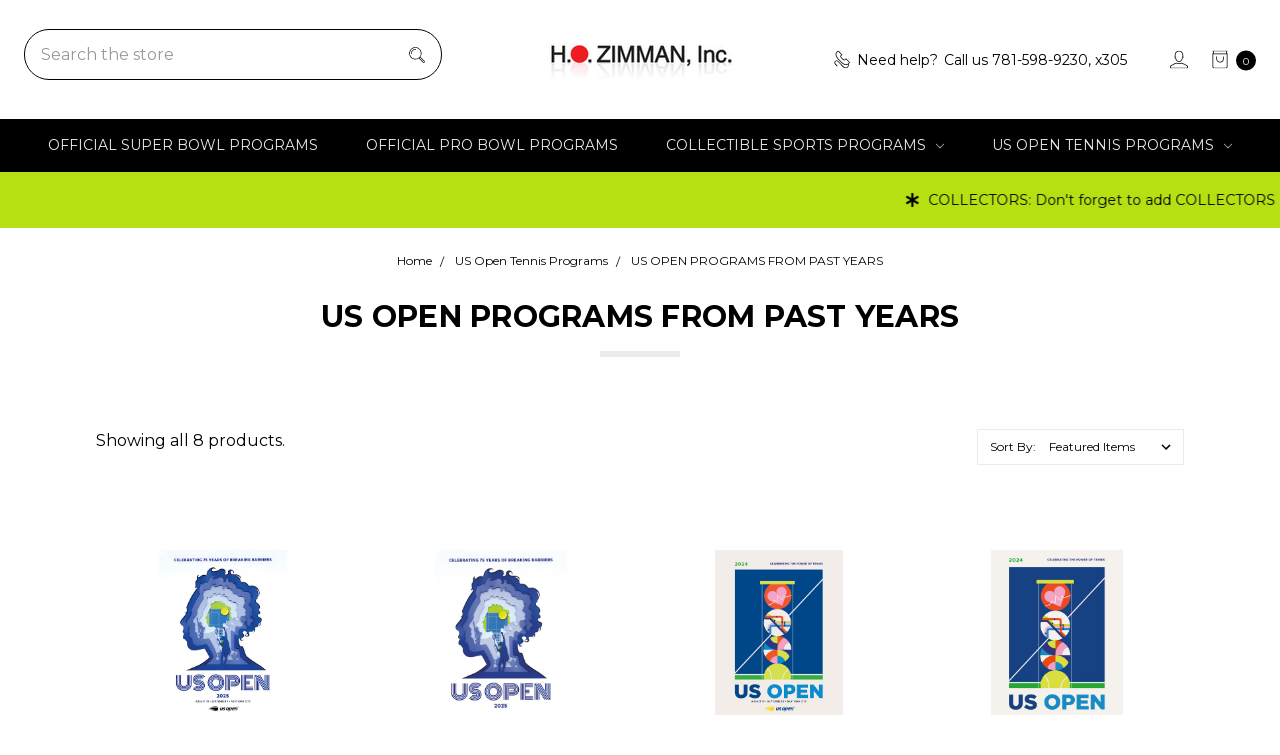

--- FILE ---
content_type: text/html; charset=UTF-8
request_url: https://www.superbowlprogram.us/us-open-tennis-programs/us-open-programs-from-past-years/
body_size: 17357
content:








<!DOCTYPE html>
<html class="no-js" lang="en">
    <head>
        <title>US Open Tennis Programs - US OPEN PROGRAMS FROM PAST YEARS - Official Super Bowl Program</title>
        <link rel="dns-prefetch preconnect" href="https://cdn11.bigcommerce.com/s-t1vnugna" crossorigin><link rel="dns-prefetch preconnect" href="https://fonts.googleapis.com/" crossorigin><link rel="dns-prefetch preconnect" href="https://fonts.gstatic.com/" crossorigin>
        <meta name="keywords" content="super bowl program, pro bowl program, official super bowl program, super bowl magazine, official super bowl magazine, super bowl memorabilia"><link rel='canonical' href='https://www.superbowlprogram.us/us-open-tennis-programs/us-open-programs-from-past-years/' /><meta name='platform' content='bigcommerce.stencil' />
        
        

        <link href="https://cdn11.bigcommerce.com/r-522cb09e4d4c91362a873dfb66596075446f4cb2/img/bc_favicon.ico" rel="shortcut icon">
        <meta name="viewport" content="width=device-width, initial-scale=1, maximum-scale=1">
        <meta name="ft-name" content="Covent Garden">
        <meta name="ft-version" content="2.9.1">
        <meta name="ft-edition" content="Contemporary">

        <script>
            // Change document class from no-js to js so we can detect this in css
            document.documentElement.className = document.documentElement.className.replace('no-js', 'js');
        </script>

        <link href="https://fonts.googleapis.com/css?family=Montserrat:400,700&display=swap" rel="stylesheet">
        <link data-stencil-stylesheet href="https://cdn11.bigcommerce.com/s-t1vnugna/stencil/da34ad50-4668-013c-4b42-7a8038162da6/e/89be22a0-5fd5-013c-1c1f-5e83c6236038/css/theme-3c4e8880-93dc-013d-4794-22f48cc59ae3.css" rel="stylesheet">


        <!-- Start Tracking Code for analytics_facebook -->

<script>
!function(f,b,e,v,n,t,s){if(f.fbq)return;n=f.fbq=function(){n.callMethod?n.callMethod.apply(n,arguments):n.queue.push(arguments)};if(!f._fbq)f._fbq=n;n.push=n;n.loaded=!0;n.version='2.0';n.queue=[];t=b.createElement(e);t.async=!0;t.src=v;s=b.getElementsByTagName(e)[0];s.parentNode.insertBefore(t,s)}(window,document,'script','https://connect.facebook.net/en_US/fbevents.js');

fbq('set', 'autoConfig', 'false', '3844868612434613');
fbq('dataProcessingOptions', ['LDU'], 0, 0);
fbq('init', '3844868612434613', {"external_id":"8bbf1ee1-a953-4ce3-bc37-6417e6fbe402"});
fbq('set', 'agent', 'bigcommerce', '3844868612434613');

function trackEvents() {
    var pathName = window.location.pathname;

    fbq('track', 'PageView', {}, "");

    // Search events start -- only fire if the shopper lands on the /search.php page
    if (pathName.indexOf('/search.php') === 0 && getUrlParameter('search_query')) {
        fbq('track', 'Search', {
            content_type: 'product_group',
            content_ids: [],
            search_string: getUrlParameter('search_query')
        });
    }
    // Search events end

    // Wishlist events start -- only fire if the shopper attempts to add an item to their wishlist
    if (pathName.indexOf('/wishlist.php') === 0 && getUrlParameter('added_product_id')) {
        fbq('track', 'AddToWishlist', {
            content_type: 'product_group',
            content_ids: []
        });
    }
    // Wishlist events end

    // Lead events start -- only fire if the shopper subscribes to newsletter
    if (pathName.indexOf('/subscribe.php') === 0 && getUrlParameter('result') === 'success') {
        fbq('track', 'Lead', {});
    }
    // Lead events end

    // Registration events start -- only fire if the shopper registers an account
    if (pathName.indexOf('/login.php') === 0 && getUrlParameter('action') === 'account_created') {
        fbq('track', 'CompleteRegistration', {}, "");
    }
    // Registration events end

    

    function getUrlParameter(name) {
        var cleanName = name.replace(/[\[]/, '\[').replace(/[\]]/, '\]');
        var regex = new RegExp('[\?&]' + cleanName + '=([^&#]*)');
        var results = regex.exec(window.location.search);
        return results === null ? '' : decodeURIComponent(results[1].replace(/\+/g, ' '));
    }
}

if (window.addEventListener) {
    window.addEventListener("load", trackEvents, false)
}
</script>
<noscript><img height="1" width="1" style="display:none" alt="null" src="https://www.facebook.com/tr?id=3844868612434613&ev=PageView&noscript=1&a=plbigcommerce1.2&eid="/></noscript>

<!-- End Tracking Code for analytics_facebook -->

<!-- Start Tracking Code for analytics_googleanalytics -->

<script async src="https://www.googletagmanager.com/gtag/js?id=UA-20976463-1"></script>
<script>
window.dataLayer = window.dataLayer || [];
function gtag(){dataLayer.push(arguments);}
gtag('js', new Date());
gtag('config', 'UA-20976463-1');

function trackEcommerce() {
    function gaAddTrans(orderID, store, total, tax, shipping, city, state, country, currency, channelInfo) {
        var transaction = {
            id: orderID,
            affiliation: store,
            revenue: total,
            tax: tax,
            shipping: shipping,
            city: city,
            state: state,
            country: country
        };

        if (currency) {
            transaction.currency = currency;
        }

        ga('ecommerce:addTransaction', transaction);
    }
    
    function gaAddItems(orderID, sku, product, variation, price, qty) {
        ga('ecommerce:addItem', {
            id: orderID,
            sku: sku,
            name: product,
            category: variation,
            price: price,
            quantity: qty
        });
    }

    function gaTrackTrans() {
        ga('ecommerce:send');
    }

    function gtagAddTrans(orderID, store, total, tax, shipping, city, state, country, currency, channelInfo) {
        this.transaction = {
            transaction_id: orderID,
            affiliation: store,
            value: total,
            tax: tax,
            shipping: shipping,
            items: []
        };

        if (currency) {
            this.transaction.currency = currency;
        }
    }

    function gtagAddItem(orderID, sku, product, variation, price, qty) {
        this.transaction.items.push({
            id: sku,
            name: product,
            category: variation,
            price: price,
            quantity: qty
        });
    }

    function gtagTrackTrans() {
        gtag('event', 'purchase', this.transaction);        
        this.transaction = null;
    }

    if (typeof gtag === 'function') {
        this._addTrans = gtagAddTrans;
        this._addItem = gtagAddItem;
        this._trackTrans = gtagTrackTrans;
    } else if (typeof ga === 'function') {
        this._addTrans = gaAddTrans;
        this._addItem = gaAddItems;
        this._trackTrans = gaTrackTrans;
    }
}

var pageTracker = new trackEcommerce();

</script>

<!-- End Tracking Code for analytics_googleanalytics -->


<script type="text/javascript" src="https://checkout-sdk.bigcommerce.com/v1/loader.js" defer ></script>
<script type="text/javascript">
fbq('track', 'ViewCategory', {"content_ids":["179","178","168","167","159","153","151","119"],"content_type":"product_group","content_category":"US OPEN PROGRAMS FROM PAST YEARS"});
</script>
<script type="text/javascript">
var BCData = {};
</script>

 <script data-cfasync="false" src="https://microapps.bigcommerce.com/bodl-events/1.9.4/index.js" integrity="sha256-Y0tDj1qsyiKBRibKllwV0ZJ1aFlGYaHHGl/oUFoXJ7Y=" nonce="" crossorigin="anonymous"></script>
 <script data-cfasync="false" nonce="">

 (function() {
    function decodeBase64(base64) {
       const text = atob(base64);
       const length = text.length;
       const bytes = new Uint8Array(length);
       for (let i = 0; i < length; i++) {
          bytes[i] = text.charCodeAt(i);
       }
       const decoder = new TextDecoder();
       return decoder.decode(bytes);
    }
    window.bodl = JSON.parse(decodeBase64("[base64]"));
 })()

 </script>

<script nonce="">
(function () {
    var xmlHttp = new XMLHttpRequest();

    xmlHttp.open('POST', 'https://bes.gcp.data.bigcommerce.com/nobot');
    xmlHttp.setRequestHeader('Content-Type', 'application/json');
    xmlHttp.send('{"store_id":"910421","timezone_offset":"-4.0","timestamp":"2026-01-31T23:42:02.89464700Z","visit_id":"a7930e00-9d7f-48d2-b0de-a72c30789944","channel_id":1}');
})();
</script>

        

        
        
        
        
        
        
        
        
        
        
        
        <!-- snippet location htmlhead -->
        
        <!-- Google Tag Manager added 11/7/23 -->
        <script>(function(w,d,s,l,i){w[l]=w[l]||[];w[l].push({'gtm.start':
        new Date().getTime(),event:'gtm.js'});var f=d.getElementsByTagName(s)[0],
        j=d.createElement(s),dl=l!='dataLayer'?'&l='+l:'';j.async=true;j.src=
        'https://www.googletagmanager.com/gtm.js?id='+i+dl;f.parentNode.insertBefore(j,f);
        })(window,document,'script','dataLayer','GTM-5JJ8MW4Z');</script>
        <!-- End Google Tag Manager -->
        
    </head>
    <body class="has-globalBanner">
        
        <!-- Google Tag Manager (noscript) added 11/7/23 -->
        <noscript><iframe src="https://www.googletagmanager.com/ns.html?id=GTM-5JJ8MW4Z"
        height="0" width="0" style="display:none;visibility:hidden"></iframe></noscript>
        <!-- End Google Tag Manager (noscript) -->

        <!-- snippet location header -->
        <svg data-src="https://cdn11.bigcommerce.com/s-t1vnugna/stencil/da34ad50-4668-013c-4b42-7a8038162da6/e/89be22a0-5fd5-013c-1c1f-5e83c6236038/img/icon-sprite.svg" class="icons-svg-sprite"></svg>


            <div data-content-region="above_header_banner"></div>
<div data-content-region="above_header--global"></div>
<div data-content-region="above_header"></div>
<header class="header  " role="banner">
    <a href="#" class="mobileMenu-toggle" data-mobile-menu-toggle="menu">
        <span class="mobileMenu-toggleIcon">Toggle menu</span>
    </a>
    <div class="header-top position--center ">
        <nav class="navUser left">
    <li class="navUser-item navUser-item--search">
        <div class="quickSearchWrap" id="quickSearch" aria-hidden="true" tabindex="-1" data-prevent-quick-search-close>
            <div class="container">
    <!-- snippet location forms_search -->
    <form class="form" action="/search.php">
        <fieldset class="form-fieldset">
            <div class="form-field">
                <label class="is-srOnly" for="search_query">Search</label>
                <input class="form-input" data-search-quick name="search_query" id="search_query" data-error-message="Search field cannot be empty." placeholder="Search the store" autocomplete="off">
                <button type="submit" class="form-button">
                    <i class="icon replace-icon" aria-hidden="true"><svg><use xlink:href="#icon-search" /></svg></i>
                </button>
            </div>
        </fieldset>
    </form>
</div>
<div class="resultsContainer" id="qsResults">
    <section class="quickSearchResults" data-bind="html: results"></section>
</div>
        </div>
    </li>
</nav>
<nav class="navUser right sticky">
    <ul class="navUser-section" data-topbar data-options="sticky_on:large">
                            <li class="navUser-item phone">
                    <a class="navUser-action" href="tel:781-598-9230, x305" ><i class="icon"><svg><use xlink:href="#icon-phone" /></svg></i><span>Need help?</span><span class="phone-number">Call us 781-598-9230, x305</span></a>
                </li>
    </ul>
    <ul class="navUser-section navUser-section--alt">

        <li class="navUser-item navUser-item--account" title="Account">
                <a class="navUser-action" href="/login.php"><i class="icon" aria-hidden="true"><svg><use xlink:href="#icon-account" /></svg></i></a>
        </li>
        <li class="navUser-item navUser-item--cart">
            <a
                class="navUser-action"
                data-cart-preview
                data-dropdown="cart-preview-dropdown"
                data-options="align:right"
                href="/cart.php">
                <span class="navUser-item-cartLabel" title="Cart"><i class="icon" aria-hidden="true"><svg><use xlink:href="#icon-bag" /></svg></i></span> <span class="countPill cart-quantity"></span>
            </a>

            <div class="dropdown-menu" id="cart-preview-dropdown" data-dropdown-content aria-hidden="true"></div>
        </li>
    </ul>
</nav>

        <div class="header-logo header-logo--center sticky hide-on-sticky">
            <a href="https://www.superbowlprogram.us/" data-topbar data-options="sticky_on: large">
                <span class="header-logo-text with-image">
                    <img class="header-logo-image"
                    src="https://cdn11.bigcommerce.com/s-t1vnugna/images/stencil/200x50/hoz_weblogo_1440006525__69032.original.jpg"
                    srcset="https://cdn11.bigcommerce.com/s-t1vnugna/images/stencil/200x50/hoz_weblogo_1440006525__69032.original.jpg"
                    alt="Official Super Bowl Program"
                    title="Official Super Bowl Program">
                </span>
</a>
        </div>

    </div>

    <div data-content-region="header_above_navigation"></div>
        <div class="navPages-container sticky" id="menu" data-menu>
            <nav class="navPages top-bar" data-topbar role="navigation" data-options="sticky_on: large;">
    <div class="navPages-quickSearch">
        <!-- snippet location forms_search -->
<form class="form"  action="/search.php">
    <fieldset class="form-fieldset">
        <div class="form-field">
            <label class="form-label is-srOnly" for="search_query_adv">Search Keyword:</label>
            <div class="form-prefixPostfix wrap">
                <input class="form-input" id="search_query_adv" name="search_query_adv" value="" placeholder="Search the store">
                <input class="button button--primary form-prefixPostfix-button--postfix" type="submit" value="Search">
            </div>
        </div>
    </fieldset>
</form>
    </div>
    <ul class="navPages-list navPages-list-depth-max simple">
                        <li class="navPages-item">
                                <a class="navPages-action" href="https://www.superbowlprogram.us/official-super-bowl-programs/">Official Super Bowl Programs</a>
                        </li>
                        <li class="navPages-item">
                                <a class="navPages-action" href="https://www.superbowlprogram.us/official-pro-bowl-programs/">Official Pro Bowl Programs</a>
                        </li>
                        <li class="navPages-item">
                                <a class="navPages-action navPages-action-depth-max has-subMenu is-root" href="https://www.superbowlprogram.us/collectible-sports-programs/" data-collapsible="navPages-20">
        Collectible Sports Programs <i class="icon navPages-action-moreIcon" aria-hidden="true"><svg><use xlink:href="#icon-chevron-down" /></svg></i>
    </a>
    <div class="navPage-subMenu navPage-subMenu-horizontal" id="navPages-20" aria-hidden="true" tabindex="-1">
    <ul class="navPage-subMenu-list">
        <li class="navPage-subMenu-item-parent">
            <a class="navPage-subMenu-action navPages-action navPages-action-depth-max" href="https://www.superbowlprogram.us/collectible-sports-programs/">All Collectible Sports Programs</a>
        </li>
            <li class="navPage-subMenu-item-child">
                        <a class="navPage-subMenu-action navPages-action" href="https://www.superbowlprogram.us/collectible-sports-programs/official-super-bowl-programs/">Official Super Bowl Programs</a>
            </li>
            <li class="navPage-subMenu-item-child">
                        <a class="navPage-subMenu-action navPages-action" href="https://www.superbowlprogram.us/collectible-sports-programs/collectible-sports-programs-package/">Collectible Sports Programs Package</a>
            </li>
            <li class="navPage-subMenu-item-child">
                        <a class="navPage-subMenu-action navPages-action" href="https://www.superbowlprogram.us/collectible-sports-programs/pro-football-hall-of-fame-yearbook/">Pro Football Hall of Fame Yearbook</a>
            </li>
            <li class="navPage-subMenu-item-child">
                        <a class="navPage-subMenu-action navPages-action" href="https://www.superbowlprogram.us/collectible-sports-programs/baseball-hall-of-fame-yearbook/">Baseball Hall of Fame Yearbook</a>
            </li>
            <li class="navPage-subMenu-item-child">
                        <a class="navPage-subMenu-action navPages-action" href="https://www.superbowlprogram.us/collectible-sports-programs/us-open-tennis-programs/">US Open Tennis Programs</a>
            </li>
            <li class="navPage-subMenu-item-child">
                        <a class="navPage-subMenu-action navPages-action" href="https://www.superbowlprogram.us/collectible-sports-programs/official-pro-bowl-programs/">Official Pro Bowl Programs</a>
            </li>
    </ul>
</div>
                        </li>
                        <li class="navPages-item">
                                <a class="navPages-action navPages-action-depth-max has-subMenu is-root" href="https://www.superbowlprogram.us/us-open-tennis-programs/" data-collapsible="navPages-28">
        US Open Tennis Programs <i class="icon navPages-action-moreIcon" aria-hidden="true"><svg><use xlink:href="#icon-chevron-down" /></svg></i>
    </a>
    <div class="navPage-subMenu navPage-subMenu-horizontal" id="navPages-28" aria-hidden="true" tabindex="-1">
    <ul class="navPage-subMenu-list">
        <li class="navPage-subMenu-item-parent">
            <a class="navPage-subMenu-action navPages-action navPages-action-depth-max" href="https://www.superbowlprogram.us/us-open-tennis-programs/">All US Open Tennis Programs</a>
        </li>
            <li class="navPage-subMenu-item-child">
                        <a class="navPage-subMenu-action navPages-action" href="https://www.superbowlprogram.us/us-open-tennis-programs/us-open-posters/">US OPEN POSTERS</a>
            </li>
            <li class="navPage-subMenu-item-child">
                        <a class="navPage-subMenu-action navPages-action" href="https://www.superbowlprogram.us/us-open-tennis-programs/us-open-programs-from-past-years/">US OPEN PROGRAMS FROM PAST YEARS</a>
            </li>
    </ul>
</div>
                        </li>
    </ul>
    <ul class="navPages-list navPages-list--user">
            <li class="navPages-item">
                <a class="navPages-action" href="/login.php">Sign in</a>
                    or <a class="navPages-action" href="/login.php?action=create_account">Register</a>
            </li>
    </ul>
</nav>
        </div>
        <div class="globalBanner globalBanner--scroll25">
   <div class="globalBanner-marquee">
            <span class="globalBanner-label">
                
                    <i class="globalBanner-icon fas fa-asterisk "></i> 
                    COLLECTORS: Don&#x27;t forget to add COLLECTORS PACKAGING to your order for pristine books!
                
            </span>
         </div>
</div>
</header>
<div data-content-region="below_header--global"></div>
<div data-content-region="below_header"></div>
<div data-content-region="header_bottom"></div>
        <div class="body has-globalBanner" data-currency-code="USD">
     
    <div class="container">
        
<ul class="breadcrumbs">
        <li class="breadcrumb ">
                <a href="https://www.superbowlprogram.us/" class="breadcrumb-label"><span>Home</span></a>
        </li>
        <li class="breadcrumb ">
                <a href="https://www.superbowlprogram.us/us-open-tennis-programs/" class="breadcrumb-label"><span>US Open Tennis Programs</span></a>
        </li>
        <li class="breadcrumb is-active">
                <a href="https://www.superbowlprogram.us/us-open-tennis-programs/us-open-programs-from-past-years/" class="breadcrumb-label"><span>US OPEN PROGRAMS FROM PAST YEARS</span></a>
        </li>
</ul>
<script type="application/ld+json">
    {
        "@context": "https://schema.org",
        "@type": "BreadcrumbList",
        "itemListElement":
        [
            {
                "@type": "ListItem",
                "position": 1,
                "item": {
                    "@id": "https://www.superbowlprogram.us/",
                    "name": "Home"
                }
            },
            {
                "@type": "ListItem",
                "position": 2,
                "item": {
                    "@id": "https://www.superbowlprogram.us/us-open-tennis-programs/",
                    "name": "US Open Tennis Programs"
                }
            },
            {
                "@type": "ListItem",
                "position": 3,
                "item": {
                    "@id": "https://www.superbowlprogram.us/us-open-tennis-programs/us-open-programs-from-past-years/",
                    "name": "US OPEN PROGRAMS FROM PAST YEARS"
                }
            }
        ]
    }
</script><h1 class="page-heading"><span>US OPEN PROGRAMS FROM PAST YEARS</span><hr class="title-separator title-separator--solid"></h1>
<div data-content-region="below_category_header"></div>
<div data-content-region="below_category_description"></div>
<!-- snippet location categories -->
<div class="page">
    <main class="page-content" id="product-listing-container">
        <div data-content-region="above_category_products"></div>
            <form class="actionBar" method="get" data-sort-by>
            <div class="productCount">
            Showing all 8 products.
    </div>
    <fieldset class="form-fieldset actionBar-section">
    <div class="form-field">
        <label class="form-label" for="sort">Sort By:</label>
        <select class="form-select form-select--small" name="sort" id="sort">
            <option value="featured" selected>Featured Items</option>
            <option value="newest" >Newest Items</option>
            <option value="bestselling" >Best Selling</option>
            <option value="alphaasc" >A to Z</option>
            <option value="alphadesc" >Z to A</option>
            <option value="avgcustomerreview" >By Review</option>
            <option value="priceasc" >Price: Ascending</option>
            <option value="pricedesc" >Price: Descending</option>
        </select>
    </div>
</fieldset>

</form>

<form action="/compare" method='POST'  data-product-compare class="productCategoryCompare">
            <ul class="productGrid">
    <li class="product">
        <article class="card " data-aos="fade-up" data-aos-duration="300" data-aos-delay="15" data-aos-once="true"
 >
    <figure class="card-figure">
            <a href="https://www.superbowlprogram.us/2025-us-open-tennis-championships-official-magazine/" >
                <div class="card-img-container">
                    <img class="card-image lazyload" data-sizes="auto" src="https://cdn11.bigcommerce.com/s-t1vnugna/stencil/da34ad50-4668-013c-4b42-7a8038162da6/e/89be22a0-5fd5-013c-1c1f-5e83c6236038/img/loading.svg" data-src="https://cdn11.bigcommerce.com/s-t1vnugna/images/stencil/500x500/products/179/746/USO25_Cover1__20414.1754334984.jpg?c=2" alt="2025 US OPEN TENNIS CHAMPIONSHIPS - Official Magazine" title="2025 US OPEN TENNIS CHAMPIONSHIPS - Official Magazine">
                </div>
            </a>
            <div class="card-tags">
            </div>
        <figcaption class="card-figcaption">
            <div class="card-figcaption-body">
                                <a href="#" class="button button--card-button-style card-figcaption-button quickview" data-product-id="179"><i class="icon" aria-hidden="true"><svg><use xlink:href="#icon-quick-view" /></svg></i></a>
            </div>
        </figcaption>
    </figure>
    <div class="card-body">
        <h4 class="card-title">
                <a href="https://www.superbowlprogram.us/2025-us-open-tennis-championships-official-magazine/" >2025 US OPEN TENNIS CHAMPIONSHIPS - Official Magazine</a>
        </h4>

        <div class="card-text" data-test-info-type="price">
                
        <div class="price-section price-section--withoutTax rrp-price--withoutTax pricing-details--hidden">
            MSRP:
            <span data-product-rrp-price-without-tax class="price price--rrp">
                
            </span>
        </div>
        <div class="price-flex">
        <div class="price-section price-section--withoutTax non-sale-price--withoutTax pricing-details--hidden">
            Was:
            <span data-product-non-sale-price-without-tax class="price price--non-sale">
                
            </span>
        </div>
        <div class="price-section price-section--withoutTax">
            <span class="price-label ">
                
            </span>
            <span class="price-now-label pricing-details--hidden">
                Now:
            </span>
            <span data-product-price-without-tax class="price price--withoutTax">$25.00</span>
        </div>
        </div>
        </div>




    </div>
</article>
    </li>
    <li class="product">
        <article class="card " data-aos="fade-up" data-aos-duration="300" data-aos-delay="30" data-aos-once="true"
 >
    <figure class="card-figure">
            <a href="https://www.superbowlprogram.us/2025-us-open-tennis-championships-commemorative-poster/" >
                <div class="card-img-container">
                    <img class="card-image lazyload" data-sizes="auto" src="https://cdn11.bigcommerce.com/s-t1vnugna/stencil/da34ad50-4668-013c-4b42-7a8038162da6/e/89be22a0-5fd5-013c-1c1f-5e83c6236038/img/loading.svg" data-src="https://cdn11.bigcommerce.com/s-t1vnugna/images/stencil/500x500/products/178/745/2025USO-Sponsor-Poster-24x30.2_PDFX__18483.1753381185.jpg?c=2" alt="2025 US OPEN TENNIS CHAMPIONSHIPS - Commemorative Poster" title="2025 US OPEN TENNIS CHAMPIONSHIPS - Commemorative Poster">
                </div>
            </a>
            <div class="card-tags">
            </div>
        <figcaption class="card-figcaption">
            <div class="card-figcaption-body">
                                <a href="#" class="button button--card-button-style card-figcaption-button quickview" data-product-id="178"><i class="icon" aria-hidden="true"><svg><use xlink:href="#icon-quick-view" /></svg></i></a>
            </div>
        </figcaption>
    </figure>
    <div class="card-body">
        <h4 class="card-title">
                <a href="https://www.superbowlprogram.us/2025-us-open-tennis-championships-commemorative-poster/" >2025 US OPEN TENNIS CHAMPIONSHIPS - Commemorative Poster</a>
        </h4>

        <div class="card-text" data-test-info-type="price">
                
        <div class="price-section price-section--withoutTax rrp-price--withoutTax pricing-details--hidden">
            MSRP:
            <span data-product-rrp-price-without-tax class="price price--rrp">
                
            </span>
        </div>
        <div class="price-flex">
        <div class="price-section price-section--withoutTax non-sale-price--withoutTax pricing-details--hidden">
            Was:
            <span data-product-non-sale-price-without-tax class="price price--non-sale">
                
            </span>
        </div>
        <div class="price-section price-section--withoutTax">
            <span class="price-label ">
                
            </span>
            <span class="price-now-label pricing-details--hidden">
                Now:
            </span>
            <span data-product-price-without-tax class="price price--withoutTax">$25.00</span>
        </div>
        </div>
        </div>




    </div>
</article>
    </li>
    <li class="product">
        <article class="card " data-aos="fade-up" data-aos-duration="300" data-aos-delay="45" data-aos-once="true"
 >
    <figure class="card-figure">
            <a href="https://www.superbowlprogram.us/2024-us-open-tennis-championships-official-magazine/" >
                <div class="card-img-container">
                    <img class="card-image lazyload" data-sizes="auto" src="https://cdn11.bigcommerce.com/s-t1vnugna/stencil/da34ad50-4668-013c-4b42-7a8038162da6/e/89be22a0-5fd5-013c-1c1f-5e83c6236038/img/loading.svg" data-src="https://cdn11.bigcommerce.com/s-t1vnugna/images/stencil/500x500/products/168/721/20675_C_NY_24_USO_ProgramCover_lr__43415.1721831086.jpg?c=2" alt="2024 US OPEN TENNIS CHAMPIONSHIPS - Official Magazine" title="2024 US OPEN TENNIS CHAMPIONSHIPS - Official Magazine">
                </div>
            </a>
            <div class="card-tags">
            </div>
        <figcaption class="card-figcaption">
            <div class="card-figcaption-body">
                                <a href="#" class="button button--card-button-style card-figcaption-button quickview" data-product-id="168"><i class="icon" aria-hidden="true"><svg><use xlink:href="#icon-quick-view" /></svg></i></a>
            </div>
        </figcaption>
    </figure>
    <div class="card-body">
        <h4 class="card-title">
                <a href="https://www.superbowlprogram.us/2024-us-open-tennis-championships-official-magazine/" >2024 US OPEN TENNIS CHAMPIONSHIPS - Official Magazine</a>
        </h4>

        <div class="card-text" data-test-info-type="price">
                
        <div class="price-section price-section--withoutTax rrp-price--withoutTax pricing-details--hidden">
            MSRP:
            <span data-product-rrp-price-without-tax class="price price--rrp">
                
            </span>
        </div>
        <div class="price-flex">
        <div class="price-section price-section--withoutTax non-sale-price--withoutTax pricing-details--hidden">
            Was:
            <span data-product-non-sale-price-without-tax class="price price--non-sale">
                
            </span>
        </div>
        <div class="price-section price-section--withoutTax">
            <span class="price-label ">
                
            </span>
            <span class="price-now-label pricing-details--hidden">
                Now:
            </span>
            <span data-product-price-without-tax class="price price--withoutTax">$25.00</span>
        </div>
        </div>
        </div>




    </div>
</article>
    </li>
    <li class="product">
        <article class="card " data-aos="fade-up" data-aos-duration="300" data-aos-delay="60" data-aos-once="true"
 >
    <figure class="card-figure">
            <a href="https://www.superbowlprogram.us/2024-us-open-tennis-championships-commemorative-poster/" >
                <div class="card-img-container">
                    <img class="card-image lazyload" data-sizes="auto" src="https://cdn11.bigcommerce.com/s-t1vnugna/stencil/da34ad50-4668-013c-4b42-7a8038162da6/e/89be22a0-5fd5-013c-1c1f-5e83c6236038/img/loading.svg" data-src="https://cdn11.bigcommerce.com/s-t1vnugna/images/stencil/500x500/products/167/720/2024USO-Sponsor-Poster-24x30_lr__15972.1721830890.jpg?c=2" alt="2024 US OPEN TENNIS CHAMPIONSHIPS - Commemorative Poster" title="2024 US OPEN TENNIS CHAMPIONSHIPS - Commemorative Poster">
                </div>
            </a>
            <div class="card-tags">
            </div>
        <figcaption class="card-figcaption">
            <div class="card-figcaption-body">
                                <a href="#" class="button button--card-button-style card-figcaption-button quickview" data-product-id="167"><i class="icon" aria-hidden="true"><svg><use xlink:href="#icon-quick-view" /></svg></i></a>
            </div>
        </figcaption>
    </figure>
    <div class="card-body">
        <h4 class="card-title">
                <a href="https://www.superbowlprogram.us/2024-us-open-tennis-championships-commemorative-poster/" >2024 US OPEN TENNIS CHAMPIONSHIPS - Commemorative Poster</a>
        </h4>

        <div class="card-text" data-test-info-type="price">
                
        <div class="price-section price-section--withoutTax rrp-price--withoutTax pricing-details--hidden">
            MSRP:
            <span data-product-rrp-price-without-tax class="price price--rrp">
                
            </span>
        </div>
        <div class="price-flex">
        <div class="price-section price-section--withoutTax non-sale-price--withoutTax pricing-details--hidden">
            Was:
            <span data-product-non-sale-price-without-tax class="price price--non-sale">
                
            </span>
        </div>
        <div class="price-section price-section--withoutTax">
            <span class="price-label ">
                
            </span>
            <span class="price-now-label pricing-details--hidden">
                Now:
            </span>
            <span data-product-price-without-tax class="price price--withoutTax">$25.00</span>
        </div>
        </div>
        </div>




    </div>
</article>
    </li>
    <li class="product">
        <article class="card " data-aos="fade-up" data-aos-duration="300" data-aos-delay="75" data-aos-once="true"
 >
    <figure class="card-figure">
            <a href="https://www.superbowlprogram.us/2023-us-open-tennis-championships-commemorative-poster/" >
                <div class="card-img-container">
                    <img class="card-image lazyload" data-sizes="auto" src="https://cdn11.bigcommerce.com/s-t1vnugna/stencil/da34ad50-4668-013c-4b42-7a8038162da6/e/89be22a0-5fd5-013c-1c1f-5e83c6236038/img/loading.svg" data-src="https://cdn11.bigcommerce.com/s-t1vnugna/images/stencil/500x500/products/159/717/2023-US-Open-Theme-Art-Portrait-GREEN__50420.1712761885.jpg?c=2" alt="2023 US OPEN TENNIS CHAMPIONSHIPS - Commemorative Poster" title="2023 US OPEN TENNIS CHAMPIONSHIPS - Commemorative Poster">
                </div>
            </a>
            <div class="card-tags">
            </div>
        <figcaption class="card-figcaption">
            <div class="card-figcaption-body">
                                <a href="#" class="button button--card-button-style card-figcaption-button quickview" data-product-id="159"><i class="icon" aria-hidden="true"><svg><use xlink:href="#icon-quick-view" /></svg></i></a>
            </div>
        </figcaption>
    </figure>
    <div class="card-body">
        <h4 class="card-title">
                <a href="https://www.superbowlprogram.us/2023-us-open-tennis-championships-commemorative-poster/" >2023 US OPEN TENNIS CHAMPIONSHIPS - Commemorative Poster</a>
        </h4>

        <div class="card-text" data-test-info-type="price">
                
        <div class="price-section price-section--withoutTax rrp-price--withoutTax pricing-details--hidden">
            MSRP:
            <span data-product-rrp-price-without-tax class="price price--rrp">
                
            </span>
        </div>
        <div class="price-flex">
        <div class="price-section price-section--withoutTax non-sale-price--withoutTax pricing-details--hidden">
            Was:
            <span data-product-non-sale-price-without-tax class="price price--non-sale">
                
            </span>
        </div>
        <div class="price-section price-section--withoutTax">
            <span class="price-label ">
                
            </span>
            <span class="price-now-label pricing-details--hidden">
                Now:
            </span>
            <span data-product-price-without-tax class="price price--withoutTax">$25.00</span>
        </div>
        </div>
        </div>




    </div>
</article>
    </li>
    <li class="product">
        <article class="card " data-aos="fade-up" data-aos-duration="300" data-aos-delay="90" data-aos-once="true"
 >
    <figure class="card-figure">
            <a href="https://www.superbowlprogram.us/2022-us-open-tennis-championships-commemorative-poster/" >
                <div class="card-img-container">
                    <img class="card-image lazyload" data-sizes="auto" src="https://cdn11.bigcommerce.com/s-t1vnugna/stencil/da34ad50-4668-013c-4b42-7a8038162da6/e/89be22a0-5fd5-013c-1c1f-5e83c6236038/img/loading.svg" data-src="https://cdn11.bigcommerce.com/s-t1vnugna/images/stencil/500x500/products/153/669/2022USO_C1_RGB_REV1__52975.1659363535.jpg?c=2" alt="The Official POSTER of the 2022 US Open Tennis Championships" title="The Official POSTER of the 2022 US Open Tennis Championships">
                </div>
            </a>
            <div class="card-tags">
            </div>
        <figcaption class="card-figcaption">
            <div class="card-figcaption-body">
                                <a href="#" class="button button--card-button-style card-figcaption-button quickview" data-product-id="153"><i class="icon" aria-hidden="true"><svg><use xlink:href="#icon-quick-view" /></svg></i></a>
            </div>
        </figcaption>
    </figure>
    <div class="card-body">
        <h4 class="card-title">
                <a href="https://www.superbowlprogram.us/2022-us-open-tennis-championships-commemorative-poster/" >2022 US OPEN TENNIS CHAMPIONSHIPS - Commemorative Poster</a>
        </h4>

        <div class="card-text" data-test-info-type="price">
                
        <div class="price-section price-section--withoutTax rrp-price--withoutTax pricing-details--hidden">
            MSRP:
            <span data-product-rrp-price-without-tax class="price price--rrp">
                
            </span>
        </div>
        <div class="price-flex">
        <div class="price-section price-section--withoutTax non-sale-price--withoutTax pricing-details--hidden">
            Was:
            <span data-product-non-sale-price-without-tax class="price price--non-sale">
                
            </span>
        </div>
        <div class="price-section price-section--withoutTax">
            <span class="price-label ">
                
            </span>
            <span class="price-now-label pricing-details--hidden">
                Now:
            </span>
            <span data-product-price-without-tax class="price price--withoutTax">$25.00</span>
        </div>
        </div>
        </div>




    </div>
</article>
    </li>
    <li class="product">
        <article class="card " data-aos="fade-up" data-aos-duration="300" data-aos-delay="105" data-aos-once="true"
 >
    <figure class="card-figure">
            <a href="https://www.superbowlprogram.us/2022-us-open-tennis-championships-official-magazine/" >
                <div class="card-img-container">
                    <img class="card-image lazyload" data-sizes="auto" src="https://cdn11.bigcommerce.com/s-t1vnugna/stencil/da34ad50-4668-013c-4b42-7a8038162da6/e/89be22a0-5fd5-013c-1c1f-5e83c6236038/img/loading.svg" data-src="https://cdn11.bigcommerce.com/s-t1vnugna/images/stencil/500x500/products/151/664/2022USO_C1_RGB_REV1__22938.1655406773.jpg?c=2" alt="2022 US OPEN TENNIS CHAMPIONSHIPS - Official Magazine" title="2022 US OPEN TENNIS CHAMPIONSHIPS - Official Magazine">
                </div>
            </a>
            <div class="card-tags">
            </div>
        <figcaption class="card-figcaption">
            <div class="card-figcaption-body">
                                <a href="#" class="button button--card-button-style card-figcaption-button quickview" data-product-id="151"><i class="icon" aria-hidden="true"><svg><use xlink:href="#icon-quick-view" /></svg></i></a>
            </div>
        </figcaption>
    </figure>
    <div class="card-body">
        <h4 class="card-title">
                <a href="https://www.superbowlprogram.us/2022-us-open-tennis-championships-official-magazine/" >2022 US OPEN TENNIS CHAMPIONSHIPS - Official Magazine</a>
        </h4>

        <div class="card-text" data-test-info-type="price">
                
        <div class="price-section price-section--withoutTax rrp-price--withoutTax pricing-details--hidden">
            MSRP:
            <span data-product-rrp-price-without-tax class="price price--rrp">
                
            </span>
        </div>
        <div class="price-flex">
        <div class="price-section price-section--withoutTax non-sale-price--withoutTax pricing-details--hidden">
            Was:
            <span data-product-non-sale-price-without-tax class="price price--non-sale">
                
            </span>
        </div>
        <div class="price-section price-section--withoutTax">
            <span class="price-label ">
                
            </span>
            <span class="price-now-label pricing-details--hidden">
                Now:
            </span>
            <span data-product-price-without-tax class="price price--withoutTax">$19.99</span>
        </div>
        </div>
        </div>




    </div>
</article>
    </li>
    <li class="product">
        <article class="card " data-aos="fade-up" data-aos-duration="300" data-aos-delay="120" data-aos-once="true"
 >
    <figure class="card-figure">
            <a href="https://www.superbowlprogram.us/2018-us-open-tennis-championships-official-magazine/" >
                <div class="card-img-container">
                    <img class="card-image lazyload" data-sizes="auto" src="https://cdn11.bigcommerce.com/s-t1vnugna/stencil/da34ad50-4668-013c-4b42-7a8038162da6/e/89be22a0-5fd5-013c-1c1f-5e83c6236038/img/loading.svg" data-src="https://cdn11.bigcommerce.com/s-t1vnugna/images/stencil/500x500/products/119/575/18uso__05370.1629304338.jpg?c=2" alt="2018 US OPEN TENNIS CHAMPIONSHIPS - Official Magazine" title="2018 US OPEN TENNIS CHAMPIONSHIPS - Official Magazine">
                </div>
            </a>
            <div class="card-tags">
            </div>
        <figcaption class="card-figcaption">
            <div class="card-figcaption-body">
                                <a href="#" class="button button--card-button-style card-figcaption-button quickview" data-product-id="119"><i class="icon" aria-hidden="true"><svg><use xlink:href="#icon-quick-view" /></svg></i></a>
            </div>
        </figcaption>
    </figure>
    <div class="card-body">
        <h4 class="card-title">
                <a href="https://www.superbowlprogram.us/2018-us-open-tennis-championships-official-magazine/" >2018 US OPEN TENNIS CHAMPIONSHIPS - Official Magazine</a>
        </h4>

        <div class="card-text" data-test-info-type="price">
                
        <div class="price-section price-section--withoutTax rrp-price--withoutTax pricing-details--hidden">
            MSRP:
            <span data-product-rrp-price-without-tax class="price price--rrp">
                
            </span>
        </div>
        <div class="price-flex">
        <div class="price-section price-section--withoutTax non-sale-price--withoutTax pricing-details--hidden">
            Was:
            <span data-product-non-sale-price-without-tax class="price price--non-sale">
                
            </span>
        </div>
        <div class="price-section price-section--withoutTax">
            <span class="price-label ">
                
            </span>
            <span class="price-now-label pricing-details--hidden">
                Now:
            </span>
            <span data-product-price-without-tax class="price price--withoutTax">$19.99</span>
        </div>
        </div>
        </div>




    </div>
</article>
    </li>
</ul>
</form>

<div class="pagination">
    <ul class="pagination-list">

    </ul>
</div>
        <div data-content-region="below_category_products"></div>
    </main>
</div>


    </div>
    <div id="modal" class="modal" data-reveal data-prevent-quick-search-close>
    <a href="#" class="modal-close" aria-label="Close" role="button">
        <span aria-hidden="true">&#215;</span>
    </a>
    <div class="modal-content"></div>
    <div class="loadingOverlay"></div>
</div>
</div>
            <div data-content-region="above_footer"></div>
<div data-content-region="above_footer--global"></div>
<footer class="footer" role="contentinfo">
    <div class="container">
        <section class="footer-info">
            <article class="footer-info-col  w-2" data-section-type="footer-webPages" data-aos="fade-up" data-aos-offset="20" data-aos-duration="300" data-aos-delay="100"
>
                <h5 class="footer-info-heading">Navigate</h5>
                <ul class="footer-info-list">
                        <li>
                            <a href="https://www.superbowlprogram.us/about-h-o-zimman-inc/">About Us</a>
                        </li>
                        <li>
                            <a href="https://www.superbowlprogram.us/contact-us/">Contact Us</a>
                        </li>
                    <li>
                        <a href="/sitemap.php">Sitemap</a>
                    </li>
                </ul>
            </article>

            <article class="footer-info-col w-4" data-section-type="footer-categories" data-aos="fade-up" data-aos-offset="20" data-aos-duration="300" data-aos-delay="200"
>
                <h5 class="footer-info-heading">Categories</h5>
                <ul class="footer-info-list">

                        <li>
                            <a href="https://www.superbowlprogram.us/official-super-bowl-programs/">Official Super Bowl Programs</a>
                        </li>
                        <li>
                            <a href="https://www.superbowlprogram.us/official-pro-bowl-programs/">Official Pro Bowl Programs</a>
                        </li>
                        <li>
                            <a href="https://www.superbowlprogram.us/collectible-sports-programs/">Collectible Sports Programs</a>
                        </li>
                        <li>
                            <a href="https://www.superbowlprogram.us/us-open-tennis-programs/">US Open Tennis Programs</a>
                        </li>

                </ul>
            </article>



            <article class="footer-info-col w-4" data-section-type="newsletterSubscription" data-aos="fade-up" data-aos-offset="20" data-aos-duration="300" data-aos-delay="400"
>
                    <h5 class="footer-info-heading">Connect With Us</h5>
                        <ul class="socialLinks socialLinks--alt">
            <li class="socialLinks-item">
                    <a href="https://www.facebook.com/SuperBowlProgram" target="_blank">
                        <i class="icon icon--facebook"><svg><use xlink:href="#icon-facebook" /></svg></i>
                    </a>
            </li>
            <li class="socialLinks-item">
                    <a href="https://twitter.com/superbowlmag" target="_blank">
                        <i class="icon icon--twitter"><svg><use xlink:href="#icon-twitter" /></svg></i>
                    </a>
            </li>
    </ul>
                <div data-content-region="ssl_site_seal--global"></div>
                    <div class="footer-address" >
                            <div class="footer-number"><a href="tel:781-598-9230, x305">Call us  781-598-9230, x305</a></div>
                        <address>152 Lynnway, Suite 2A
Lynn, MA 01902
United States of America</address>
                    </div>
            </article>
        </section>


        <div class="footer-bottom-wrap">
            <div class="footer-copyright-wrap">
                <div class="footer-copyright">
                        <p class="powered-by">&copy; 2026 Official Super Bowl Program</p>
                </div>
                <div class="footer-copyright">
                        <p class="powered-by">Designed by <a href="https://www.flairconsultancy.com?utm_source=store&amp;utm_medium=designedbyFlair" rel="nofollow" target="_blank">Flair</a></p>
                </div>
                <div class="footer-copyright">
                        <p class="powered-by">Powered by <a href="https://www.bigcommerce.com?utm_source=merchant&amp;utm_medium=poweredbyBC" rel="nofollow" target="_blank">BigCommerce</a></p>
                </div>
            </div>
                    </div>
    </div>
</footer>
<div data-content-region="below_footer--global"></div>
<div data-content-region="below_footer"></div>


        <script>window.__webpack_public_path__ = "https://cdn11.bigcommerce.com/s-t1vnugna/stencil/da34ad50-4668-013c-4b42-7a8038162da6/e/89be22a0-5fd5-013c-1c1f-5e83c6236038/dist/";</script>

        <script>
            // Exported in app.js
            function onThemeBundleMain() {
                window.stencilBootstrap("category", "{\"categoryProductsPerPage\":12,\"enableSwatches\":true,\"enableSizes\":true,\"enableImageHoverSwitcher\":true,\"productTotal\":8,\"enableInfiniteScrolling\":true,\"themeSettings\":{\"rename_warranty_field\":\"\",\"e\":\"Contemporary\",\"show_cart_countdown\":false,\"homepage_new_products_column_count\":4,\"navPages-sticky-backgroundColor\":\"#000000\",\"card--alternate-color--hover\":\"#ffffff\",\"hide_featured_category_names\":false,\"fontSize-root\":16,\"show_accept_amex\":false,\"optimizedCheckout-buttonPrimary-borderColorDisabled\":\"transparent\",\"homepage_top_products_count\":4,\"navPages-sticky-color-hover\":\"#FFFFFF\",\"cart_countdown_timer\":\"30\",\"optimizedCheckout-formChecklist-color\":\"#000000\",\"grid_swatch_option_size\":\"10x10\",\"cart_icon\":\"bag\",\"paymentbuttons-paypal-size\":\"small\",\"optimizedCheckout-buttonPrimary-backgroundColorActive\":\"#4D4D4D\",\"show_subcategories_as_grid\":false,\"brandpage_products_per_page\":12,\"color-secondaryDarker\":\"#cccccc\",\"optimizedCheckout-colorFocus\":\"#000000\",\"show_articles_on_homepage\":true,\"card_button_style\":\"square\",\"social_icon_placement_bottom\":true,\"cart_countdown_message_2\":\"minutes.\",\"navUser-indicator-textColor\":\"#ffffff\",\"show_powered_by\":true,\"global_banner_scrollSpeed\":\"25\",\"navUser-color\":\"#000000\",\"show_wishlist_on_grid\":true,\"card-borderColorHover\":\"#ebebeb\",\"color-textBase--active\":\"#373737\",\"fontSize-h4\":18,\"checkRadio-borderColor\":\"#EBEBEB\",\"color-primaryDarker\":\"#373737\",\"global_banner_link_1\":\"\",\"developer_fixes\":false,\"optimizedCheckout-buttonPrimary-colorHover\":\"#ffffff\",\"brand_size\":\"300x300\",\"optimizedCheckout-logo-position\":\"center\",\"optimizedCheckout-discountBanner-backgroundColor\":\"#000000\",\"color-textLink--hover\":\"#4D4D4D\",\"homepage_container_3\":\"top\",\"show_recent_sellers\":false,\"optimizedCheckout-buttonSecondary-backgroundColorHover\":\"#ffffff\",\"global_banner_icon_3\":\"\",\"svg_logo\":\"\",\"logo_size\":\"200x50\",\"newsletter_popup_title\":\"\",\"newsletter_popup_reappear_after\":3,\"pdp-sale-price-label\":\"Now:\",\"footer-backgroundColor\":\"#EBEBEB\",\"hero_width\":\"contain\",\"navPages-color\":\"#EBEBEB\",\"productpage_reviews_count\":10,\"optimizedCheckout-step-borderColor\":\"#EBEBEB\",\"optimizedCheckout-headingPrimary-font\":\"Google_Montserrat_400\",\"percentage_saving_backgroundColor\":\"#ee9ae5\",\"watchers_randomise\":true,\"optimizedCheckout-formField-backgroundColor\":\"#ffffff\",\"replace_utility_menu_with_icons\":true,\"show_accept_paypal\":false,\"paymentbuttons-paypal-label\":\"checkout\",\"custom_checkout_css\":false,\"show_wishlist_in_navigation\":true,\"optimizedCheckout-discountBanner-textColor\":\"#FFFFFF\",\"optimizedCheckout-backgroundImage-size\":\"1000x400\",\"pdp-retail-price-label\":\"MSRP:\",\"show_percentage_saving\":true,\"paymentbuttons-paypal-shape\":\"pill\",\"global_banner_backgroundColor\":\"#B6E012\",\"navPages-subMenu-background-color-hover\":\"#000000\",\"optimizedCheckout-buttonPrimary-font\":\"Google_Montserrat_400\",\"recent_sellers_ids\":\"92,96,98,90\",\"carousel-dot-color\":\"#ebebeb\",\"button--disabled-backgroundColor\":\"#EBEBEB\",\"hide_category_image_on_categories\":true,\"global_banner_message_3\":\"\",\"blockquote-cite-font-color\":\"#999999\",\"show_homepage_featured_categories\":false,\"n\":\"Covent Garden\",\"twitter_screen_name\":\"\",\"optimizedCheckout-formField-shadowColor\":\"#FFFFFF\",\"categorypage_products_per_page\":12,\"show_blog_card_summary\":true,\"max_page_width\":\"1800\",\"container-fill-base\":\"#ffffff\",\"homepage_featured_products_column_count\":4,\"button--default-color\":\"#000000\",\"color-textLink--active\":\"#4D4D4D\",\"footer-buttonTextColor\":\"#ffffff\",\"show_powered_by_braintree\":false,\"enable_circular_swatches\":false,\"footer-iconColorHover\":\"#4D4D4D\",\"optimizedCheckout-loadingToaster-backgroundColor\":\"#000000\",\"color-textHeading\":\"#000000\",\"show_accept_discover\":false,\"paymentbuttons-paypal-layout\":\"horizontal\",\"show_phone_number_in_header\":true,\"pace-progress-backgroundColor\":\"#000000\",\"footer-linkColorHover\":\"#4D4D4D\",\"optimizedCheckout-formField-errorColor\":\"#cc4749\",\"spinner-borderColor-dark\":\"#000000\",\"restrict_to_login\":false,\"title-separator\":\"solid\",\"input-font-color\":\"#000000\",\"carousel-title-color\":\"#ffffff\",\"show_custom_product_labels\":true,\"select-bg-color\":\"#ffffff\",\"show_selected_option_on_label\":true,\"show_accept_mastercard\":false,\"newsletter_popup_close_color\":\"#000000\",\"footer-inputBackgroundColor\":\"#ffffff\",\"color_text_product_sale_badges\":\"#ffffff\",\"enable_instagram_feed\":false,\"enable_simple_header\":false,\"newsletter_popup_image\":\"\",\"optimizedCheckout-link-font\":\"Google_Montserrat_400\",\"homepage_show_carousel_arrows\":true,\"global_banner_link_2\":\"\",\"home_featured_products_carousel\":true,\"carousel-arrow-bgColor\":\"#ffffff\",\"color_hover_product_sale_badges\":\"#000000\",\"show_accept_giropay\":false,\"card--alternate-borderColor\":\"#ffffff\",\"homepage_new_products_count\":4,\"mobile_navigation_background_color\":\"#FFFFFF\",\"color-primaryDark\":\"#696969\",\"show_payment_methods_in_cart\":false,\"twitter_posts_count\":6,\"color-grey\":\"#999999\",\"simple-footer-newsletter-textColor\":\"#000000\",\"body-font\":\"Google_Montserrat_400\",\"optimizedCheckout-step-textColor\":\"#000000\",\"related_content_panel_text\":\"#000000\",\"button--disabled-color\":\"#ffffff\",\"optimizedCheckout-buttonPrimary-borderColorActive\":\"transparent\",\"navPages-subMenu-backgroundColor\":\"#333333\",\"button--primary-backgroundColor\":\"#000000\",\"custom_store_css\":false,\"checkRadio-color\":\"#000000\",\"show_product_dimensions\":false,\"optimizedCheckout-link-color\":\"#000000\",\"card-figcaption-button-background\":\"#ffffff\",\"icon-color-hover\":\"#4D4D4D\",\"button--default-borderColor\":\"#EBEBEB\",\"optimizedCheckout-headingSecondary-font\":\"Google_Montserrat_400\",\"subcategories_grid_column_count\":4,\"headings-font\":\"Google_Montserrat_700\",\"label-backgroundColor\":\"#696969\",\"button--primary-backgroundColorHover\":\"#4D4D4D\",\"optimizedCheckout-formField-borderColor\":\"#ebebeb\",\"newsletter_popup_delay\":15000,\"pdp-non-sale-price-label\":\"Was:\",\"button--disabled-borderColor\":\"transparent\",\"label-color\":\"#ffffff\",\"optimizedCheckout-headingSecondary-color\":\"#000000\",\"select-arrow-color\":\"#000000\",\"logo_fontSize\":24,\"alert-backgroundColor\":\"#ffffff\",\"optimizedCheckout-logo-size\":\"250x100\",\"hero_align\":\"left\",\"default_image_brand\":\"/assets/img/BrandDefault.gif\",\"show_accept_ideal\":false,\"card-title-color\":\"#000000\",\"global_banner_icon_2\":\"\",\"content_container_style\":\"0\",\"product_list_display_mode\":\"grid\",\"optimizedCheckout-link-hoverColor\":\"#4D4D4D\",\"alternative_card_panels\":true,\"fontSize-h5\":14,\"selling_fast_tag_text_color\":\"#ffffff\",\"enable_elfsight_instagram_feed\":false,\"product_size\":\"800x800\",\"paymentbuttons-paypal-color\":\"gold\",\"homepage_show_carousel\":true,\"show_accept_wechat_pay\":false,\"optimizedCheckout-body-backgroundColor\":\"#ffffff\",\"carousel-arrow-borderColor\":\"#ffffff\",\"hide_category_view_all\":false,\"button--default-borderColorActive\":\"#000000\",\"header-backgroundColor\":\"#ffffff\",\"show_accept_jcb\":false,\"color-greyDarkest\":\"#050505\",\"price_ranges\":true,\"productpage_videos_count\":8,\"color-greyDark\":\"#696969\",\"footer-buttonColorActive\":\"#4D4D4D\",\"twitter_display_type\":\"\",\"paymentbuttons-paypal-tagline\":true,\"home_new_products_carousel\":true,\"color_badge_product_sale_badges\":\"#007dc6\",\"optimizedCheckout-buttonSecondary-borderColorHover\":\"#000000\",\"optimizedCheckout-discountBanner-iconColor\":\"#FFFFFF\",\"show_sizes_on_grid\":true,\"alternative_card_panel_text\":\"#000000\",\"global_banner_message_2\":\"\",\"optimizedCheckout-buttonSecondary-borderColor\":\"#EBEBEB\",\"optimizedCheckout-loadingToaster-textColor\":\"#ffffff\",\"optimizedCheckout-buttonPrimary-colorDisabled\":\"#ffffff\",\"optimizedCheckout-formField-placeholderColor\":\"#000000\",\"navUser-color-hover\":\"#4D4D4D\",\"icon-ratingFull\":\"#000000\",\"taggbox_instagram_app_code\":\"\",\"footer-inputBorderColor\":\"#FFFFFF\",\"twitter_collection_id\":\"\",\"color-textBase--hover\":\"#4D4D4D\",\"show_accept_mcsc\":false,\"show_powered_by_square\":false,\"color-errorLight\":\"#ffdddd\",\"default_image_gift_certificate\":\"/assets/img/GiftCertificate.png\",\"show_selling_fast_tags\":true,\"social_icon_placement_top\":false,\"instagram_posts_count\":4,\"blog_size\":\"800x800\",\"hide_navigation_featured_categories\":true,\"newsletter_popup_backgroundColor\":\"#ffffff\",\"shop_by_price_visibility\":true,\"optimizedCheckout-buttonSecondary-colorActive\":\"#000000\",\"cart_countdown_message_1\":\"Somebody else has one of your items in their cart. We've reserved your stock allocation for\",\"optimizedCheckout-orderSummary-backgroundColor\":\"#ffffff\",\"show_designed_by\":true,\"color-warningLight\":\"#fffdea\",\"show_product_weight\":false,\"cart_countdown_randomise\":true,\"button--default-colorActive\":\"#000000\",\"show_accept_alipay\":false,\"color-info\":\"#000000\",\"featured_category_columns\":4,\"custom_product_label_text_color\":\"#ffffff\",\"optimizedCheckout-formChecklist-backgroundColorSelected\":\"#EBEBEB\",\"custom_product_label_backgroundColor\":\"#000000\",\"recent_buyers_timing\":\"5,16,19,27\",\"show_product_quick_view\":true,\"button--default-borderColorHover\":\"#000000\",\"card--alternate-backgroundColor\":\"#ffffff\",\"carousel-type\":\"storyboard\",\"show_stock_level_on_grid\":false,\"hide_content_navigation\":true,\"sale_tag_backgroundColor\":\"#000000\",\"pdp-price-label\":\"\",\"show_copyright_footer\":true,\"swatch_option_size\":\"20x20\",\"optimizedCheckout-orderSummary-borderColor\":\"#ebebeb\",\"navPages-backgroundColor\":\"#000000\",\"optimizedCheckout-show-logo\":\"none\",\"show_accept_sepa\":false,\"watchers_update\":\"45\",\"carousel-description-color\":\"#ffffff\",\"blog_listing_size\":\"420x420\",\"show_accept_diners\":false,\"gradient_text\":\"#ffffff\",\"optimizedCheckout-formChecklist-backgroundColor\":\"#ffffff\",\"input_style\":\"0\",\"fontSize-h2\":24,\"optimizedCheckout-step-backgroundColor\":\"#ebebeb\",\"selling_fast_tag_backgroundColor\":\"#000000\",\"optimizedCheckout-headingPrimary-color\":\"#000000\",\"color-textBase\":\"#000000\",\"show_accept_elo\":false,\"color-warning\":\"#f1a500\",\"recent_sellers_show_every\":\"25\",\"v\":\"2.9.0\",\"productgallery_size\":\"500x500\",\"enable_editorial_mode\":true,\"show_accept_vp\":false,\"alert-color\":\"#050505\",\"instagram_title\":\"\",\"shop_by_brand_show_footer\":true,\"card-figcaption-button-color\":\"#050505\",\"searchpage_products_per_page\":12,\"color-textSecondary--active\":\"#696969\",\"optimizedCheckout-formField-inputControlColor\":\"#000000\",\"optimizedCheckout-contentPrimary-color\":\"#000000\",\"optimizedCheckout-buttonSecondary-font\":\"Google_Montserrat_400\",\"storeName-color\":\"#000000\",\"optimizedCheckout-backgroundImage\":\"\",\"form-label-font-color\":\"#000000\",\"enable_custom_fonts\":false,\"header-capitalization\":\"uppercase\",\"global_banner_icon_1\":\"fa-asterisk \",\"show_accept_bancontact\":false,\"color-greyLightest\":\"#e5e5e5\",\"optimizedCheckout-header-backgroundColor\":\"#ffffff\",\"optimizedCheckout-buttonSecondary-backgroundColorActive\":\"#ffffff\",\"color-textLink\":\"#000000\",\"enable_animations\":true,\"color-greyLighter\":\"#cccccc\",\"enable_taggbox_instagram_feed\":false,\"show_accept_paysafe\":false,\"show_powered_by_skrill\":false,\"productpage_related_products_count\":10,\"color-secondaryDark\":\"#e5e5e5\",\"fontSize-h6\":12,\"paymentbuttons-paypal-fundingicons\":false,\"watchers_max\":\"47\",\"carousel-arrow-color\":\"#ffffff\",\"sale_tag_text_color\":\"#ffffff\",\"productpage_similar_by_views_count\":10,\"footer-buttonTextColorHover\":\"#ffffff\",\"enable_simple_footer\":false,\"show_phone_number_in_footer\":true,\"simple-footer-newsletter-backgroundColor\":\"#ffffff\",\"loadingOverlay-backgroundColor\":\"#ffffff\",\"cart_countdown_ended_message\":\"We'll endeavour to hold your stock allocation for as long as possible.\",\"optimizedCheckout-buttonPrimary-color\":\"#ffffff\",\"show_newsletter_popup\":false,\"newsletter_popup_intro\":\"\",\"footer-iconColor\":\"#000000\",\"input-bg-color\":\"#ffffff\",\"navPages-subMenu-separatorColor\":\"#000000\",\"navPages-color-hover\":\"#FFFFFF\",\"show_accept_hipercard\":false,\"color-infoLight\":\"#ebebeb\",\"product_sale_badges\":\"none\",\"default_image_product\":\"/assets/img/ProductDefault.gif\",\"navUser-dropdown-borderColor\":\"#ebebeb\",\"optimizedCheckout-buttonPrimary-colorActive\":\"#ffffff\",\"hide_product_count_on_category\":false,\"enable_embedded_twitter_feed\":false,\"optimizedCheckout-formChecklist-borderColor\":\"#ebebeb\",\"fontSize-h1\":30,\"homepage_featured_products_count\":4,\"breadcrumbs_on_mobile\":\"hide\",\"color-greyMedium\":\"#757575\",\"color-greyLight\":\"#999999\",\"optimizedCheckout-logo\":\"\",\"gradient_finish\":\"#4D4D4D\",\"footer-headingColor\":\"#000000\",\"icon-ratingEmpty\":\"#ebebeb\",\"show_product_details_tabs\":false,\"icon-color\":\"#000000\",\"button_style\":\"0\",\"overlay-backgroundColor\":\"#000000\",\"input-border-color-active\":\"#000000\",\"card-borderColor\":\"#ffffff\",\"recent_sellers_hide_after\":\"7\",\"enable_infinite_scrolling\":true,\"container-fill-dark\":\"#EBEBEB\",\"add_to_cart_mode\":\"dropdown\",\"button--primary-color\":\"#ffffff\",\"footer-linkColorActive\":\"#4D4D4D\",\"footer-buttonTextColorActive\":\"#ffffff\",\"color-successLight\":\"#d5ffd8\",\"enable_gradients\":false,\"show_accept_google_pay\":false,\"conversion_optimization_mode\":true,\"show_powered_by_stripe\":false,\"optimizedCheckout-buttonPrimary-backgroundColorDisabled\":\"#ebebeb\",\"show_blog_card_author\":true,\"optimizedCheckout-buttonPrimary-borderColorHover\":\"#4D4D4D\",\"instagram_access_token\":\"\",\"color-greyDarker\":\"#373737\",\"show_product_quantity_box\":true,\"newsletter_popup_image_im\":\"\",\"color-success\":\"#008a06\",\"size_label\":\"Size\",\"zoom_size\":\"1280x1280\",\"color-white\":\"#ffffff\",\"productview_thumb_size\":\"50x50\",\"related_content_panel_bg\":\"#ebebeb\",\"fontSize-h3\":20,\"spinner-borderColor-light\":\"#ffffff\",\"geotrust_ssl_common_name\":\"\",\"global_banner_message_1\":\"COLLECTORS: Don't forget to add COLLECTORS PACKAGING to your order for pristine books!\",\"optimizedCheckout-header-borderColor\":\"#EBEBEB\",\"optimizedCheckout-buttonSecondary-backgroundColor\":\"#ffffff\",\"navPages-subMenu-color\":\"#EBEBEB\",\"show_swatches_on_grid\":true,\"carousel-dot-color-active\":\"#000000\",\"carousel-bgTransparency\":\"0.8\",\"global_banner_link_3\":\"\",\"input-border-color\":\"#ebebeb\",\"optimizedCheckout-buttonPrimary-backgroundColor\":\"#000000\",\"color-secondary\":\"#ffffff\",\"instagram_columns_count\":4,\"featured_category_name\":\"Featured\",\"carousel-bgColor\":\"#000000\",\"global_banner_foregroundColor\":\"#000000\",\"button--primary-backgroundColorActive\":\"#4D4D4D\",\"color-textSecondary--hover\":\"#4D4D4D\",\"footer-buttonColorHover\":\"#4D4D4D\",\"footer-linkColor\":\"#000000\",\"simple-footer-keylineColor\":\"#ebebeb\",\"show_accept_amazon_pay\":false,\"color-whitesBase\":\"#ebebeb\",\"body-bg\":\"#ffffff\",\"shop_by_brand_show_navigation\":true,\"optimizedCheckout-contentSecondary-font\":\"Google_Montserrat_400\",\"navUser-dropdown-backgroundColor\":\"#ffffff\",\"color-primary\":\"#757575\",\"show_availability_on_grid\":false,\"recent_buyers\":\"Duncan L, Alex M, Paul W, Sam P\",\"developer_store_css\":false,\"dropdown--quickSearch-backgroundColor\":\"#ffffff\",\"optimizedCheckout-contentPrimary-font\":\"Google_Montserrat_400\",\"homepage_top_products_column_count\":4,\"enable_sticky_navigation\":true,\"footer-buttonColor\":\"#000000\",\"supported_card_type_icons\":[\"american_express\",\"diners\",\"discover\",\"mastercard\",\"visa\"],\"navigation_design\":\"simple\",\"optimizedCheckout-formField-textColor\":\"#000000\",\"color-black\":\"#050505\",\"optimizedCheckout-buttonSecondary-colorHover\":\"#000000\",\"show_accept_klarna\":false,\"show_sale_tags\":true,\"button--primary-colorActive\":\"#ffffff\",\"percentage_saving_text_color\":\"#ffffff\",\"homepage_stretch_carousel_images\":false,\"optimizedCheckout-contentSecondary-color\":\"#000000\",\"card-title-color-hover\":\"#4D4D4D\",\"applePay-button\":\"black\",\"thumb_size\":\"100x100\",\"navPages-subMenu-color-hover\":\"#FFFFFF\",\"homepage_container_2\":\"new\",\"navUser-indicator-backgroundColor\":\"#000000\",\"secondary-font\":\"Google_Montserrat_400\",\"newsletter_popup_text_color\":\"#000000\",\"show_custom_fields_on_grid\":false,\"optimizedCheckout-header-textColor\":\"#000000\",\"show_accept_cb\":false,\"optimizedCheckout-show-backgroundImage\":false,\"color-primaryLight\":\"#999999\",\"show_powered_by_sage\":false,\"optimizedCheckout-buttonPrimary-borderColor\":\"#000000\",\"show_accept_unionpay\":false,\"optimizedCheckout-buttonSecondary-borderColorActive\":\"#000000\",\"homepage_container_1\":\"featured\",\"show_upc_on_product\":false,\"storyboard-overlap\":false,\"show_accept_visa\":false,\"carousel-dot-bgColor\":\"#ffffff\",\"optimizedCheckout-form-textColor\":\"#000000\",\"home_top_products_carousel\":true,\"logo-position\":\"center\",\"enclose_category_menu\":false,\"hide_logo_on_sticky_navigation\":true,\"homepage_blog_posts_column_count\":4,\"optimizedCheckout-buttonSecondary-color\":\"#000000\",\"show_global_banner\":true,\"geotrust_ssl_seal_size\":\"M\",\"button--icon-svg-color\":\"#000000\",\"gradient_start\":\"#000000\",\"alert-color-alt\":\"#ffffff\",\"hide_featured_category_title\":true,\"developer_checkout_css\":false,\"elfsight_instagram_app_code\":\"\",\"navPages-sticky-color\":\"#EBEBEB\",\"show_accept_apple_pay\":false,\"show_payment_methods\":true,\"input-disabled-bg\":\"#EBEBEB\",\"footer-textColor\":\"#000000\",\"enclosed_category_menu_name\":\"Shop Online\",\"watchers_min\":\"15\",\"button--default-colorHover\":\"#000000\",\"show_watchers\":false,\"checkRadio-backgroundColor\":\"#ffffff\",\"show_accept_vbv\":false,\"alternative_card_panel_bg\":\"#EBEBEB\",\"optimizedCheckout-buttonPrimary-backgroundColorHover\":\"#4D4D4D\",\"dropdown--wishList-backgroundColor\":\"#ffffff\",\"container-border-global-color-base\":\"#ebebeb\",\"button--primary-colorHover\":\"#ffffff\",\"color-error\":\"#cc4749\",\"homepage_blog_posts_count\":4,\"enable_image_hover_switcher\":true,\"color-textSecondary\":\"#000000\",\"mobile_navigation_link_color\":\"#000000\",\"gallery_size\":\"300x300\",\"show_product_description_below\":false,\"productthumb_size\":\"100x100\"},\"genericError\":\"Oops! Something went wrong.\",\"maintenanceMode\":[],\"urls\":{\"home\":\"https://www.superbowlprogram.us/\",\"account\":{\"index\":\"/account.php\",\"orders\":{\"all\":\"/account.php?action=order_status\",\"completed\":\"/account.php?action=view_orders\",\"save_new_return\":\"/account.php?action=save_new_return\"},\"update_action\":\"/account.php?action=update_account\",\"returns\":\"/account.php?action=view_returns\",\"addresses\":\"/account.php?action=address_book\",\"inbox\":\"/account.php?action=inbox\",\"send_message\":\"/account.php?action=send_message\",\"add_address\":\"/account.php?action=add_shipping_address\",\"wishlists\":{\"all\":\"/wishlist.php\",\"add\":\"/wishlist.php?action=addwishlist\",\"edit\":\"/wishlist.php?action=editwishlist\",\"delete\":\"/wishlist.php?action=deletewishlist\"},\"details\":\"/account.php?action=account_details\",\"recent_items\":\"/account.php?action=recent_items\"},\"brands\":\"https://www.superbowlprogram.us/brands/\",\"gift_certificate\":{\"purchase\":\"/giftcertificates.php\",\"redeem\":\"/giftcertificates.php?action=redeem\",\"balance\":\"/giftcertificates.php?action=balance\"},\"auth\":{\"login\":\"/login.php\",\"check_login\":\"/login.php?action=check_login\",\"create_account\":\"/login.php?action=create_account\",\"save_new_account\":\"/login.php?action=save_new_account\",\"forgot_password\":\"/login.php?action=reset_password\",\"send_password_email\":\"/login.php?action=send_password_email\",\"save_new_password\":\"/login.php?action=save_new_password\",\"logout\":\"/login.php?action=logout\"},\"product\":{\"post_review\":\"/postreview.php\"},\"cart\":\"/cart.php\",\"checkout\":{\"single_address\":\"/checkout\",\"multiple_address\":\"/checkout.php?action=multiple\"},\"rss\":{\"products\":[]},\"contact_us_submit\":\"/pages.php?action=sendContactForm\",\"search\":\"/search.php\",\"compare\":\"/compare\",\"sitemap\":\"/sitemap.php\",\"subscribe\":{\"action\":\"/subscribe.php\"}},\"secureBaseUrl\":\"https://www.superbowlprogram.us\",\"template\":\"pages/category\",\"enableAnimations\":true,\"authorization\":\"eyJ0eXAiOiJKV1QiLCJhbGciOiJFUzI1NiJ9.[base64].hY-H8mWkw-OOQmyQWgorw7YjbIXAGsTByS6dc1hv7P7AHmfmh5gWgYC7P07FAyS0dMwT6B5AwQWu9nFey-Zf9w\",\"enableRecentSellers\":false,\"recentSellersTimer\":25,\"recentSellersHideAfter\":7,\"recentSellersIds\":\"92,96,98,90\"}").load();
            }
        </script>
        <script src="https://cdn11.bigcommerce.com/s-t1vnugna/stencil/da34ad50-4668-013c-4b42-7a8038162da6/e/89be22a0-5fd5-013c-1c1f-5e83c6236038/dist/theme-bundle.main.js" onload="onThemeBundleMain()"></script>

        <script type="text/javascript" src="https://cdn11.bigcommerce.com/shared/js/csrf-protection-header-5eeddd5de78d98d146ef4fd71b2aedce4161903e.js"></script>
<script type="text/javascript" src="https://cdn11.bigcommerce.com/r-522cb09e4d4c91362a873dfb66596075446f4cb2/javascript/visitor_stencil.js"></script>
<script src='https://chimpstatic.com/mcjs-connected/js/users/62eebe2650cc207c498ffd091/401a17beaff64dfb7ea7b7ee1.js' defer></script><script src="https://ajax.googleapis.com/ajax/libs/jquery/3.4.1/jquery.min.js"></script>

<script>

var modal_html = `<div id="get-store-hash" data-store_hash="t1vnugna"></div>
<div id="ult-upsell-popup-modal" class="tds-new-modal new-modal">
    <div class="new-modal-content ult-upsell-modal-body">
        
    </div>
</div>`;

var product_id = $("input[name='product_id']").val();
var store_hash = "t1vnugna";
var product_qty = 1;
var trigger_product_variant_id = 0;
var trigger_product_variants = [];
var offer_id = null;
var cart_id = '';
var cart_items = [];
var hasOffer = false;
var apiUri = "https://peasisoft.com";
var position = 1;
var offer_showed = false;
var trigger_product_ids = [];
var products_in_cart = [];
var req_data;
var currency_v1 = {
    token_location: "left",
    token: "$",
    decimal_token: ".",
    thousands_token: ",",
    decimal_places: 2,
    is_transactional: true,
};
var base_currency_code = "USD";
var dest_currency_code = base_currency_code;
var rate = 1;
var trigger_clicked = false;
var loading = true;
var cartValue = 0;
var qtyCart = 0;
var is_has_coupons_in_cart = 0;
var is_user_logged_in = 0;
var token_user = ''

$(function() {
    $('body').prepend(modal_html);

    var start_time = new Date().getTime();

    if (window.location.pathname.includes("order-confirmation")) {
        position = 3;
    } else if (window.location.pathname.includes("checkout")) {
        position = 2;
    } else if (window.location.pathname.includes("cart.php")) {
        position = 4;
    }

    $('head').append('<link rel="stylesheet" href="https://peasisoft.com/storefront/css/loader.css?v=' + new Date().getTime() +'" type="text/css" media="all" />');
    $('head').append('<link rel="stylesheet" href="https://peasisoft.com/css/css/app.css?v=' + new Date().getTime() +'"" type="text/css" media="all" />');

    req_data = {
        id: product_id,
        store_hash: store_hash,
        position: position,
        trigger_product_ids: trigger_product_ids,
        products_in_cart: products_in_cart,
        cartValue : cartValue,
        qtyCart : qtyCart,
        is_has_coupons_in_cart: is_has_coupons_in_cart,
        offerIDs: [],
        is_user_logged_in: is_user_logged_in,
        user_token: token_user,
        triggerVariantIds: [],
        currency_code: ''
    };

    $.getScript("https://peasisoft.com/storefront/js/popup-widget.js", () => {

        $.get({
            url: '/customer/current.jwt?app_client_id=qbwksajte9ec5bceih54u0207z7j6sv',
            success: function (response) {
                req_data.is_user_logged_in = 1
                req_data.user_token = response
                getPopupContent();
            },
            error: function (error) {
                console.log('failed to get current user')
                console.log(error);
                getPopupContent();
            }
        })

        function getPopupContent() {
            $.get('/api/storefront/carts', function(cart_data) {
                if (cart_data && cart_data.length > 0) {
                    for (var cart_item of cart_data) {
                        if (cart_item.coupons.length > 0) {
                            req_data.is_has_coupons_in_cart = 1;
                            break;
                        }
                    }
                    cart_id = cart_data[0]['id'];
                    cart_items = cart_data[0]["lineItems"]["physicalItems"].concat(cart_data[0]["lineItems"]["digitalItems"].concat(cart_data[0]["lineItems"]["customItems"]));
                    req_data.products_in_cart = cart_items.map(x => x.productId);

                    req_data.cartValue = cart_data[0]['baseAmount'];
                    req_data.qtyCart = getQtyCart(cart_items);
                    if (position == 2) {
                        req_data.trigger_product_ids = cart_items.map(x => x.productId);
                        localStorage.setItem('cart_items', req_data.trigger_product_ids);
                        localStorage.setItem('cartValue', req_data.cartValue);
                        localStorage.setItem('qtyCart', req_data.qtyCart);
                        if (localStorage.getItem('offer_showed_before_co')) {
                            return false;
                        }
                    }

                    if (position == 4) {
                        req_data.trigger_product_ids = cart_items.map(x => x.productId);
                        if (localStorage.getItem('offer_showed_in_cart')) {
                            return false;
                        }
                    }

                    if(position == 2 || position == 4) {
                        req_data.triggerVariantIds = getTriggerProductsVariants(cart_items)
                        localStorage.setItem('triggerVariantIds',JSON.stringify(req_data.triggerVariantIds))
                    }
                }

                localStorage.removeItem('offer_showed_before_co');
                localStorage.removeItem('offer_showed_in_cart');

                if (position == 3 && localStorage.getItem('cart_items')) {
                    req_data.trigger_product_ids = localStorage.getItem('cart_items').split(",");
                    req_data.products_in_cart = req_data.trigger_product_ids.slice();
                    req_data.cartValue = localStorage.getItem('cartValue');
                    req_data.qtyCart = localStorage.getItem('qtyCart');
                    req_data.triggerVariantIds = JSON.parse(localStorage.getItem('triggerVariantIds'));
                    localStorage.removeItem('cart_items');
                    localStorage.removeItem('cartValue');
                    localStorage.removeItem('cart_items');
                    localStorage.removeItem('triggerVariantIds');
                }

                // dest_currency_code = $('#currencySelection strong').parent().attr('data-currency-code')
                dest_currency_code = $('.body').attr('data-currency-code');

                console.log(dest_currency_code);
                if (typeof dest_currency_code !== "undefined" && dest_currency_code !== base_currency_code) {
                    req_data.currency_code = dest_currency_code;
                    localStorage.setItem('dest_currency_code', dest_currency_code);
                }
                else if (typeof dest_currency_code !== "undefined" && dest_currency_code === base_currency_code) {
                    dest_currency_code = base_currency_code;
                    localStorage.setItem('dest_currency_code', dest_currency_code);
                }
                else {
                    if (localStorage.getItem('dest_currency_code') && localStorage.getItem('dest_currency_code') !== base_currency_code) {
                        dest_currency_code = localStorage.getItem('dest_currency_code');
                        req_data.currency_code = dest_currency_code;
                    }
                    else {
                        dest_currency_code = base_currency_code;
                    }
                }
                req_data.currency_code = dest_currency_code
                let offerIDs = getCookieMatch('_v1_offerId_');
                req_data.offerIDs = offerIDs;
                if (req_data.trigger_product_ids.length < 1 && product_id == null) {
                    console.log('Request data invalid. Request fail.');
                    hasOffer = false;
                    return false;
                }

                $.ajax({
                    url: apiUri + "/api/popup-content",
                    headers: {
                        "Access-Control-Allow-Headers": "*"
                    },
                    type: "GET",
                    crossDomain: true,
                    data: req_data,
                    dataType: "json",
                    success: function(res) {
                        if (res.responseText) {
                            handleOfferExist(res);
                        }
                        console.log("Load completed. Request time: ", new Date().getTime() - start_time);
                    },
                    error: function(res) {
                        $('.ult-upsell-modal-body').html(res.responseText);
                        console.log("Error occured. Request time: ", new Date().getTime() - start_time);
                        console.log(res);
                    },
                });
            })
        }
    })
});
</script>

        <!-- snippet location footer -->
    </body>
</html>


--- FILE ---
content_type: application/javascript; charset=UTF-8
request_url: https://cdn11.bigcommerce.com/s-t1vnugna/stencil/da34ad50-4668-013c-4b42-7a8038162da6/e/89be22a0-5fd5-013c-1c1f-5e83c6236038/dist/theme-bundle.chunk.830.js
body_size: 16053
content:
/*! For license information please see theme-bundle.chunk.830.js.LICENSE.txt */
(self.webpackChunkflair_covent_garden=self.webpackChunkflair_covent_garden||[]).push([[830],{21924:(t,e,r)=>{"use strict";var o=r(40210),n=r(55559),a=n(o("String.prototype.indexOf"));t.exports=function(t,e){var r=o(t,!!e);return"function"==typeof r&&a(t,".prototype.")>-1?n(r):r}},55559:(t,e,r)=>{"use strict";var o=r(58612),n=r(40210),a=n("%Function.prototype.apply%"),i=n("%Function.prototype.call%"),u=n("%Reflect.apply%",!0)||o.call(i,a),p=n("%Object.getOwnPropertyDescriptor%",!0),c=n("%Object.defineProperty%",!0),f=n("%Math.max%");if(c)try{c({},"a",{value:1})}catch(t){c=null}t.exports=function(t){var e=u(o,i,arguments);return p&&c&&p(e,"length").configurable&&c(e,"length",{value:1+f(0,t.length-(arguments.length-1))}),e};var l=function(){return u(o,a,arguments)};c?c(t.exports,"apply",{value:l}):t.exports.apply=l},17648:t=>{"use strict";var e=Array.prototype.slice,r=Object.prototype.toString;t.exports=function(t){var o=this;if("function"!=typeof o||"[object Function]"!==r.call(o))throw new TypeError("Function.prototype.bind called on incompatible "+o);for(var n,a=e.call(arguments,1),i=Math.max(0,o.length-a.length),u=[],p=0;p<i;p++)u.push("$"+p);if(n=Function("binder","return function ("+u.join(",")+"){ return binder.apply(this,arguments); }")((function(){if(this instanceof n){var r=o.apply(this,a.concat(e.call(arguments)));return Object(r)===r?r:this}return o.apply(t,a.concat(e.call(arguments)))})),o.prototype){var c=function(){};c.prototype=o.prototype,n.prototype=new c,c.prototype=null}return n}},58612:(t,e,r)=>{"use strict";var o=r(17648);t.exports=Function.prototype.bind||o},40210:(t,e,r)=>{"use strict";var o,n=SyntaxError,a=Function,i=TypeError,u=function(t){try{return a('"use strict"; return ('+t+").constructor;")()}catch(t){}},p=Object.getOwnPropertyDescriptor;if(p)try{p({},"")}catch(t){p=null}var c=function(){throw new i},f=p?function(){try{return c}catch(t){try{return p(arguments,"callee").get}catch(t){return c}}}():c,l=r(41405)(),s=r(28185)(),y=Object.getPrototypeOf||(s?function(t){return t.__proto__}:null),h={},d="undefined"!=typeof Uint8Array&&y?y(Uint8Array):o,m={"%AggregateError%":"undefined"==typeof AggregateError?o:AggregateError,"%Array%":Array,"%ArrayBuffer%":"undefined"==typeof ArrayBuffer?o:ArrayBuffer,"%ArrayIteratorPrototype%":l&&y?y([][Symbol.iterator]()):o,"%AsyncFromSyncIteratorPrototype%":o,"%AsyncFunction%":h,"%AsyncGenerator%":h,"%AsyncGeneratorFunction%":h,"%AsyncIteratorPrototype%":h,"%Atomics%":"undefined"==typeof Atomics?o:Atomics,"%BigInt%":"undefined"==typeof BigInt?o:BigInt,"%BigInt64Array%":"undefined"==typeof BigInt64Array?o:BigInt64Array,"%BigUint64Array%":"undefined"==typeof BigUint64Array?o:BigUint64Array,"%Boolean%":Boolean,"%DataView%":"undefined"==typeof DataView?o:DataView,"%Date%":Date,"%decodeURI%":decodeURI,"%decodeURIComponent%":decodeURIComponent,"%encodeURI%":encodeURI,"%encodeURIComponent%":encodeURIComponent,"%Error%":Error,"%eval%":eval,"%EvalError%":EvalError,"%Float32Array%":"undefined"==typeof Float32Array?o:Float32Array,"%Float64Array%":"undefined"==typeof Float64Array?o:Float64Array,"%FinalizationRegistry%":"undefined"==typeof FinalizationRegistry?o:FinalizationRegistry,"%Function%":a,"%GeneratorFunction%":h,"%Int8Array%":"undefined"==typeof Int8Array?o:Int8Array,"%Int16Array%":"undefined"==typeof Int16Array?o:Int16Array,"%Int32Array%":"undefined"==typeof Int32Array?o:Int32Array,"%isFinite%":isFinite,"%isNaN%":isNaN,"%IteratorPrototype%":l&&y?y(y([][Symbol.iterator]())):o,"%JSON%":"object"==typeof JSON?JSON:o,"%Map%":"undefined"==typeof Map?o:Map,"%MapIteratorPrototype%":"undefined"!=typeof Map&&l&&y?y((new Map)[Symbol.iterator]()):o,"%Math%":Math,"%Number%":Number,"%Object%":Object,"%parseFloat%":parseFloat,"%parseInt%":parseInt,"%Promise%":"undefined"==typeof Promise?o:Promise,"%Proxy%":"undefined"==typeof Proxy?o:Proxy,"%RangeError%":RangeError,"%ReferenceError%":ReferenceError,"%Reflect%":"undefined"==typeof Reflect?o:Reflect,"%RegExp%":RegExp,"%Set%":"undefined"==typeof Set?o:Set,"%SetIteratorPrototype%":"undefined"!=typeof Set&&l&&y?y((new Set)[Symbol.iterator]()):o,"%SharedArrayBuffer%":"undefined"==typeof SharedArrayBuffer?o:SharedArrayBuffer,"%String%":String,"%StringIteratorPrototype%":l&&y?y(""[Symbol.iterator]()):o,"%Symbol%":l?Symbol:o,"%SyntaxError%":n,"%ThrowTypeError%":f,"%TypedArray%":d,"%TypeError%":i,"%Uint8Array%":"undefined"==typeof Uint8Array?o:Uint8Array,"%Uint8ClampedArray%":"undefined"==typeof Uint8ClampedArray?o:Uint8ClampedArray,"%Uint16Array%":"undefined"==typeof Uint16Array?o:Uint16Array,"%Uint32Array%":"undefined"==typeof Uint32Array?o:Uint32Array,"%URIError%":URIError,"%WeakMap%":"undefined"==typeof WeakMap?o:WeakMap,"%WeakRef%":"undefined"==typeof WeakRef?o:WeakRef,"%WeakSet%":"undefined"==typeof WeakSet?o:WeakSet};if(y)try{null.error}catch(t){var g=y(y(t));m["%Error.prototype%"]=g}var v=function t(e){var r;if("%AsyncFunction%"===e)r=u("async function () {}");else if("%GeneratorFunction%"===e)r=u("function* () {}");else if("%AsyncGeneratorFunction%"===e)r=u("async function* () {}");else if("%AsyncGenerator%"===e){var o=t("%AsyncGeneratorFunction%");o&&(r=o.prototype)}else if("%AsyncIteratorPrototype%"===e){var n=t("%AsyncGenerator%");n&&y&&(r=y(n.prototype))}return m[e]=r,r},b={"%ArrayBufferPrototype%":["ArrayBuffer","prototype"],"%ArrayPrototype%":["Array","prototype"],"%ArrayProto_entries%":["Array","prototype","entries"],"%ArrayProto_forEach%":["Array","prototype","forEach"],"%ArrayProto_keys%":["Array","prototype","keys"],"%ArrayProto_values%":["Array","prototype","values"],"%AsyncFunctionPrototype%":["AsyncFunction","prototype"],"%AsyncGenerator%":["AsyncGeneratorFunction","prototype"],"%AsyncGeneratorPrototype%":["AsyncGeneratorFunction","prototype","prototype"],"%BooleanPrototype%":["Boolean","prototype"],"%DataViewPrototype%":["DataView","prototype"],"%DatePrototype%":["Date","prototype"],"%ErrorPrototype%":["Error","prototype"],"%EvalErrorPrototype%":["EvalError","prototype"],"%Float32ArrayPrototype%":["Float32Array","prototype"],"%Float64ArrayPrototype%":["Float64Array","prototype"],"%FunctionPrototype%":["Function","prototype"],"%Generator%":["GeneratorFunction","prototype"],"%GeneratorPrototype%":["GeneratorFunction","prototype","prototype"],"%Int8ArrayPrototype%":["Int8Array","prototype"],"%Int16ArrayPrototype%":["Int16Array","prototype"],"%Int32ArrayPrototype%":["Int32Array","prototype"],"%JSONParse%":["JSON","parse"],"%JSONStringify%":["JSON","stringify"],"%MapPrototype%":["Map","prototype"],"%NumberPrototype%":["Number","prototype"],"%ObjectPrototype%":["Object","prototype"],"%ObjProto_toString%":["Object","prototype","toString"],"%ObjProto_valueOf%":["Object","prototype","valueOf"],"%PromisePrototype%":["Promise","prototype"],"%PromiseProto_then%":["Promise","prototype","then"],"%Promise_all%":["Promise","all"],"%Promise_reject%":["Promise","reject"],"%Promise_resolve%":["Promise","resolve"],"%RangeErrorPrototype%":["RangeError","prototype"],"%ReferenceErrorPrototype%":["ReferenceError","prototype"],"%RegExpPrototype%":["RegExp","prototype"],"%SetPrototype%":["Set","prototype"],"%SharedArrayBufferPrototype%":["SharedArrayBuffer","prototype"],"%StringPrototype%":["String","prototype"],"%SymbolPrototype%":["Symbol","prototype"],"%SyntaxErrorPrototype%":["SyntaxError","prototype"],"%TypedArrayPrototype%":["TypedArray","prototype"],"%TypeErrorPrototype%":["TypeError","prototype"],"%Uint8ArrayPrototype%":["Uint8Array","prototype"],"%Uint8ClampedArrayPrototype%":["Uint8ClampedArray","prototype"],"%Uint16ArrayPrototype%":["Uint16Array","prototype"],"%Uint32ArrayPrototype%":["Uint32Array","prototype"],"%URIErrorPrototype%":["URIError","prototype"],"%WeakMapPrototype%":["WeakMap","prototype"],"%WeakSetPrototype%":["WeakSet","prototype"]},x=r(58612),S=r(17642),j=x.call(Function.call,Array.prototype.concat),A=x.call(Function.apply,Array.prototype.splice),O=x.call(Function.call,String.prototype.replace),w=x.call(Function.call,String.prototype.slice),P=x.call(Function.call,RegExp.prototype.exec),E=/[^%.[\]]+|\[(?:(-?\d+(?:\.\d+)?)|(["'])((?:(?!\2)[^\\]|\\.)*?)\2)\]|(?=(?:\.|\[\])(?:\.|\[\]|%$))/g,I=/\\(\\)?/g,R=function(t,e){var r,o=t;if(S(b,o)&&(o="%"+(r=b[o])[0]+"%"),S(m,o)){var a=m[o];if(a===h&&(a=v(o)),void 0===a&&!e)throw new i("intrinsic "+t+" exists, but is not available. Please file an issue!");return{alias:r,name:o,value:a}}throw new n("intrinsic "+t+" does not exist!")};t.exports=function(t,e){if("string"!=typeof t||0===t.length)throw new i("intrinsic name must be a non-empty string");if(arguments.length>1&&"boolean"!=typeof e)throw new i('"allowMissing" argument must be a boolean');if(null===P(/^%?[^%]*%?$/,t))throw new n("`%` may not be present anywhere but at the beginning and end of the intrinsic name");var r=function(t){var e=w(t,0,1),r=w(t,-1);if("%"===e&&"%"!==r)throw new n("invalid intrinsic syntax, expected closing `%`");if("%"===r&&"%"!==e)throw new n("invalid intrinsic syntax, expected opening `%`");var o=[];return O(t,E,(function(t,e,r,n){o[o.length]=r?O(n,I,"$1"):e||t})),o}(t),o=r.length>0?r[0]:"",a=R("%"+o+"%",e),u=a.name,c=a.value,f=!1,l=a.alias;l&&(o=l[0],A(r,j([0,1],l)));for(var s=1,y=!0;s<r.length;s+=1){var h=r[s],d=w(h,0,1),g=w(h,-1);if(('"'===d||"'"===d||"`"===d||'"'===g||"'"===g||"`"===g)&&d!==g)throw new n("property names with quotes must have matching quotes");if("constructor"!==h&&y||(f=!0),S(m,u="%"+(o+="."+h)+"%"))c=m[u];else if(null!=c){if(!(h in c)){if(!e)throw new i("base intrinsic for "+t+" exists, but the property is not available.");return}if(p&&s+1>=r.length){var v=p(c,h);c=(y=!!v)&&"get"in v&&!("originalValue"in v.get)?v.get:c[h]}else y=S(c,h),c=c[h];y&&!f&&(m[u]=c)}}return c}},28185:t=>{"use strict";var e={foo:{}},r=Object;t.exports=function(){return{__proto__:e}.foo===e.foo&&!({__proto__:null}instanceof r)}},41405:(t,e,r)=>{"use strict";var o="undefined"!=typeof Symbol&&Symbol,n=r(55419);t.exports=function(){return"function"==typeof o&&"function"==typeof Symbol&&"symbol"==typeof o("foo")&&"symbol"==typeof Symbol("bar")&&n()}},55419:t=>{"use strict";t.exports=function(){if("function"!=typeof Symbol||"function"!=typeof Object.getOwnPropertySymbols)return!1;if("symbol"==typeof Symbol.iterator)return!0;var t={},e=Symbol("test"),r=Object(e);if("string"==typeof e)return!1;if("[object Symbol]"!==Object.prototype.toString.call(e))return!1;if("[object Symbol]"!==Object.prototype.toString.call(r))return!1;for(e in t[e]=42,t)return!1;if("function"==typeof Object.keys&&0!==Object.keys(t).length)return!1;if("function"==typeof Object.getOwnPropertyNames&&0!==Object.getOwnPropertyNames(t).length)return!1;var o=Object.getOwnPropertySymbols(t);if(1!==o.length||o[0]!==e)return!1;if(!Object.prototype.propertyIsEnumerable.call(t,e))return!1;if("function"==typeof Object.getOwnPropertyDescriptor){var n=Object.getOwnPropertyDescriptor(t,e);if(42!==n.value||!0!==n.enumerable)return!1}return!0}},17642:(t,e,r)=>{"use strict";var o=r(58612);t.exports=o.call(Function.call,Object.prototype.hasOwnProperty)},88668:(t,e,r)=>{var o=r(1469);t.exports=function(){if(!arguments.length)return[];var t=arguments[0];return o(t)?t:[t]}},62705:(t,e,r)=>{var o=r(55639).Symbol;t.exports=o},47443:(t,e,r)=>{var o=r(42118);t.exports=function(t,e){return!(null==t||!t.length)&&o(t,e,0)>-1}},1196:t=>{t.exports=function(t,e,r){for(var o=-1,n=null==t?0:t.length;++o<n;)if(r(e,t[o]))return!0;return!1}},29932:t=>{t.exports=function(t,e){for(var r=-1,o=null==t?0:t.length,n=Array(o);++r<o;)n[r]=e(t[r],r,t);return n}},62488:t=>{t.exports=function(t,e){for(var r=-1,o=e.length,n=t.length;++r<o;)t[n+r]=e[r];return t}},62663:t=>{t.exports=function(t,e,r,o){var n=-1,a=null==t?0:t.length;for(o&&a&&(r=t[++n]);++n<a;)r=e(r,t[n],n,t);return r}},44286:t=>{t.exports=function(t){return t.split("")}},49029:t=>{var e=/[^\x00-\x2f\x3a-\x40\x5b-\x60\x7b-\x7f]+/g;t.exports=function(t){return t.match(e)||[]}},20731:(t,e,r)=>{var o=r(88668),n=r(47443),a=r(1196),i=r(29932),u=r(7518),p=r(74757);t.exports=function(t,e,r,c){var f=-1,l=n,s=!0,y=t.length,h=[],d=e.length;if(!y)return h;r&&(e=i(e,u(r))),c?(l=a,s=!1):e.length>=200&&(l=p,s=!1,e=new o(e));t:for(;++f<y;){var m=t[f],g=null==r?m:r(m);if(m=c||0!==m?m:0,s&&g==g){for(var v=d;v--;)if(e[v]===g)continue t;h.push(m)}else l(e,g,c)||h.push(m)}return h}},21078:(t,e,r)=>{var o=r(62488),n=r(37285);t.exports=function t(e,r,a,i,u){var p=-1,c=e.length;for(a||(a=n),u||(u=[]);++p<c;){var f=e[p];r>0&&a(f)?r>1?t(f,r-1,a,i,u):o(u,f):i||(u[u.length]=f)}return u}},42118:t=>{t.exports=function(t,e,r){for(var o=r-1,n=t.length;++o<n;)if(t[o]===e)return o;return-1}},14259:t=>{t.exports=function(t,e,r){var o=-1,n=t.length;e<0&&(e=-e>n?0:n+e),(r=r>n?n:r)<0&&(r+=n),n=e>r?0:r-e>>>0,e>>>=0;for(var a=Array(n);++o<n;)a[o]=t[o+e];return a}},80531:t=>{t.exports=function(t){return t}},7518:t=>{t.exports=function(t){return function(e){return t(e)}}},45652:(t,e,r)=>{var o=r(88668),n=r(47443),a=r(1196),i=r(74757),u=r(23593),p=r(21814);t.exports=function(t,e,r){var c=-1,f=n,l=t.length,s=!0,y=[],h=y;if(r)s=!1,f=a;else if(l>=200){var d=e?null:u(t);if(d)return p(d);s=!1,f=i,h=new o}else h=e?[]:y;t:for(;++c<l;){var m=t[c],g=e?e(m):m;if(m=r||0!==m?m:0,s&&g==g){for(var v=h.length;v--;)if(h[v]===g)continue t;e&&h.push(g),y.push(m)}else f(h,g,r)||(h!==y&&h.push(g),y.push(m))}return y}},74757:(t,e,r)=>{var o=r(42118);t.exports=function(t,e){return!(null==t||!t.length)&&o(t,e,0)>-1}},40180:(t,e,r)=>{var o=r(14259);t.exports=function(t,e,r){var n=t.length;return r=void 0===r?n:r,!e&&r>=n?t:o(t,e,r)}},98805:(t,e,r)=>{var o=r(40180),n=r(62689),a=r(83140),i=r(79833);t.exports=function(t){return function(e){e=i(e);var r=n(e)?a(e):void 0,u=r?r[0]:e.charAt(0),p=r?o(r,1).join(""):e.slice(1);return u[t]()+p}}},35393:(t,e,r)=>{var o=r(62663),n=r(53816),a=r(58748),i=RegExp("['’]","g");t.exports=function(t){return function(e){return o(a(n(e).replace(i,"")),t,"")}}},23593:t=>{t.exports=function(){}},62689:t=>{var e=RegExp("[\\u200d\\ud800-\\udfff\\u0300-\\u036f\\ufe20-\\ufe2f\\u20d0-\\u20ff\\ufe0e\\ufe0f]");t.exports=function(t){return e.test(t)}},93157:t=>{var e=/[a-z][A-Z]|[A-Z]{2}[a-z]|[0-9][a-zA-Z]|[a-zA-Z][0-9]|[^a-zA-Z0-9 ]/;t.exports=function(t){return e.test(t)}},37285:(t,e,r)=>{var o=r(62705),n=r(35694),a=r(1469),i=o?o.isConcatSpreadable:void 0;t.exports=function(t){return a(t)||n(t)||!!(i&&t&&t[i])}},21814:t=>{t.exports=function(){return[]}},83140:(t,e,r)=>{var o=r(44286),n=r(62689),a=r(676);t.exports=function(t){return n(t)?a(t):o(t)}},676:t=>{var e="\\ud800-\\udfff",r="["+e+"]",o="[\\u0300-\\u036f\\ufe20-\\ufe2f\\u20d0-\\u20ff]",n="\\ud83c[\\udffb-\\udfff]",a="[^"+e+"]",i="(?:\\ud83c[\\udde6-\\uddff]){2}",u="[\\ud800-\\udbff][\\udc00-\\udfff]",p="(?:"+o+"|"+n+")?",c="[\\ufe0e\\ufe0f]?",f=c+p+"(?:\\u200d(?:"+[a,i,u].join("|")+")"+c+p+")*",l="(?:"+[a+o+"?",o,i,u,r].join("|")+")",s=RegExp(n+"(?="+n+")|"+l+f,"g");t.exports=function(t){return t.match(s)||[]}},2757:t=>{var e="\\ud800-\\udfff",r="\\u2700-\\u27bf",o="a-z\\xdf-\\xf6\\xf8-\\xff",n="A-Z\\xc0-\\xd6\\xd8-\\xde",a="\\xac\\xb1\\xd7\\xf7\\x00-\\x2f\\x3a-\\x40\\x5b-\\x60\\x7b-\\xbf\\u2000-\\u206f \\t\\x0b\\f\\xa0\\ufeff\\n\\r\\u2028\\u2029\\u1680\\u180e\\u2000\\u2001\\u2002\\u2003\\u2004\\u2005\\u2006\\u2007\\u2008\\u2009\\u200a\\u202f\\u205f\\u3000",i="["+a+"]",u="\\d+",p="["+r+"]",c="["+o+"]",f="[^"+e+a+u+r+o+n+"]",l="(?:\\ud83c[\\udde6-\\uddff]){2}",s="[\\ud800-\\udbff][\\udc00-\\udfff]",y="["+n+"]",h="(?:"+c+"|"+f+")",d="(?:"+y+"|"+f+")",m="(?:['’](?:d|ll|m|re|s|t|ve))?",g="(?:['’](?:D|LL|M|RE|S|T|VE))?",v="(?:[\\u0300-\\u036f\\ufe20-\\ufe2f\\u20d0-\\u20ff]|\\ud83c[\\udffb-\\udfff])?",b="[\\ufe0e\\ufe0f]?",x=b+v+"(?:\\u200d(?:"+["[^"+e+"]",l,s].join("|")+")"+b+v+")*",S="(?:"+[p,l,s].join("|")+")"+x,j=RegExp([y+"?"+c+"+"+m+"(?="+[i,y,"$"].join("|")+")",d+"+"+g+"(?="+[i,y+h,"$"].join("|")+")",y+"?"+h+"+"+m,y+"+"+g,"\\d*(?:1ST|2ND|3RD|(?![123])\\dTH)(?=\\b|[a-z_])","\\d*(?:1st|2nd|3rd|(?![123])\\dth)(?=\\b|[A-Z_])",u,S].join("|"),"g");t.exports=function(t){return t.match(j)||[]}},68929:(t,e,r)=>{var o=r(48403),n=r(35393)((function(t,e,r){return e=e.toLowerCase(),t+(r?o(e):e)}));t.exports=n},48403:(t,e,r)=>{var o=r(79833),n=r(11700);t.exports=function(t){return n(o(t).toLowerCase())}},53816:(t,e,r)=>{var o=r(80531);t.exports=function(t){return null==t?"":o(t)}},64721:(t,e,r)=>{var o=r(42118);t.exports=function(t,e){return!(null==t||!t.length)&&o(t,e,0)>-1}},29246:(t,e,r)=>{var o=r(98612),n=r(37005);t.exports=function(t){return n(t)&&o(t)}},79833:t=>{t.exports=function(t){return t}},93386:(t,e,r)=>{var o=r(21078),n=r(5976),a=r(45652),i=r(29246),u=n((function(t){return a(o(t,1,i,!0))}));t.exports=u},11700:(t,e,r)=>{var o=r(98805)("toUpperCase");t.exports=o},82569:(t,e,r)=>{var o=r(20731),n=r(5976),a=r(29246),i=n((function(t,e){return a(t)?o(t,e):[]}));t.exports=i},58748:(t,e,r)=>{var o=r(49029),n=r(93157),a=r(79833),i=r(2757);t.exports=function(t,e,r){return t=a(t),void 0===(e=r?void 0:e)?n(t)?i(t):o(t):t.match(e)||[]}},70631:(t,e,r)=>{var o="function"==typeof Map&&Map.prototype,n=Object.getOwnPropertyDescriptor&&o?Object.getOwnPropertyDescriptor(Map.prototype,"size"):null,a=o&&n&&"function"==typeof n.get?n.get:null,i=o&&Map.prototype.forEach,u="function"==typeof Set&&Set.prototype,p=Object.getOwnPropertyDescriptor&&u?Object.getOwnPropertyDescriptor(Set.prototype,"size"):null,c=u&&p&&"function"==typeof p.get?p.get:null,f=u&&Set.prototype.forEach,l="function"==typeof WeakMap&&WeakMap.prototype?WeakMap.prototype.has:null,s="function"==typeof WeakSet&&WeakSet.prototype?WeakSet.prototype.has:null,y="function"==typeof WeakRef&&WeakRef.prototype?WeakRef.prototype.deref:null,h=Boolean.prototype.valueOf,d=Object.prototype.toString,m=Function.prototype.toString,g=String.prototype.match,v=String.prototype.slice,b=String.prototype.replace,x=String.prototype.toUpperCase,S=String.prototype.toLowerCase,j=RegExp.prototype.test,A=Array.prototype.concat,O=Array.prototype.join,w=Array.prototype.slice,P=Math.floor,E="function"==typeof BigInt?BigInt.prototype.valueOf:null,I=Object.getOwnPropertySymbols,R="function"==typeof Symbol&&"symbol"==typeof Symbol.iterator?Symbol.prototype.toString:null,k="function"==typeof Symbol&&"object"==typeof Symbol.iterator,F="function"==typeof Symbol&&Symbol.toStringTag&&(Symbol.toStringTag,1)?Symbol.toStringTag:null,N=Object.prototype.propertyIsEnumerable,C=("function"==typeof Reflect?Reflect.getPrototypeOf:Object.getPrototypeOf)||([].__proto__===Array.prototype?function(t){return t.__proto__}:null);function _(t,e){if(t===1/0||t===-1/0||t!=t||t&&t>-1e3&&t<1e3||j.call(/e/,e))return e;var r=/[0-9](?=(?:[0-9]{3})+(?![0-9]))/g;if("number"==typeof t){var o=t<0?-P(-t):P(t);if(o!==t){var n=String(o),a=v.call(e,n.length+1);return b.call(n,r,"$&_")+"."+b.call(b.call(a,/([0-9]{3})/g,"$&_"),/_$/,"")}}return b.call(e,r,"$&_")}var U=r(24654),M=U.custom,D=q(M)?M:null;function T(t,e,r){var o="double"===(r.quoteStyle||e)?'"':"'";return o+t+o}function B(t){return b.call(String(t),/"/g,"&quot;")}function L(t){return!("[object Array]"!==H(t)||F&&"object"==typeof t&&F in t)}function W(t){return!("[object RegExp]"!==H(t)||F&&"object"==typeof t&&F in t)}function q(t){if(k)return t&&"object"==typeof t&&t instanceof Symbol;if("symbol"==typeof t)return!0;if(!t||"object"!=typeof t||!R)return!1;try{return R.call(t),!0}catch(t){}return!1}t.exports=function t(e,r,o,n){var u=r||{};if(z(u,"quoteStyle")&&"single"!==u.quoteStyle&&"double"!==u.quoteStyle)throw new TypeError('option "quoteStyle" must be "single" or "double"');if(z(u,"maxStringLength")&&("number"==typeof u.maxStringLength?u.maxStringLength<0&&u.maxStringLength!==1/0:null!==u.maxStringLength))throw new TypeError('option "maxStringLength", if provided, must be a positive integer, Infinity, or `null`');var p=!z(u,"customInspect")||u.customInspect;if("boolean"!=typeof p&&"symbol"!==p)throw new TypeError("option \"customInspect\", if provided, must be `true`, `false`, or `'symbol'`");if(z(u,"indent")&&null!==u.indent&&"\t"!==u.indent&&!(parseInt(u.indent,10)===u.indent&&u.indent>0))throw new TypeError('option "indent" must be "\\t", an integer > 0, or `null`');if(z(u,"numericSeparator")&&"boolean"!=typeof u.numericSeparator)throw new TypeError('option "numericSeparator", if provided, must be `true` or `false`');var d=u.numericSeparator;if(void 0===e)return"undefined";if(null===e)return"null";if("boolean"==typeof e)return e?"true":"false";if("string"==typeof e)return V(e,u);if("number"==typeof e){if(0===e)return 1/0/e>0?"0":"-0";var x=String(e);return d?_(e,x):x}if("bigint"==typeof e){var j=String(e)+"n";return d?_(e,j):j}var P=void 0===u.depth?5:u.depth;if(void 0===o&&(o=0),o>=P&&P>0&&"object"==typeof e)return L(e)?"[Array]":"[Object]";var I,M=function(t,e){var r;if("\t"===t.indent)r="\t";else{if(!("number"==typeof t.indent&&t.indent>0))return null;r=O.call(Array(t.indent+1)," ")}return{base:r,prev:O.call(Array(e+1),r)}}(u,o);if(void 0===n)n=[];else if(G(n,e)>=0)return"[Circular]";function $(e,r,a){if(r&&(n=w.call(n)).push(r),a){var i={depth:u.depth};return z(u,"quoteStyle")&&(i.quoteStyle=u.quoteStyle),t(e,i,o+1,n)}return t(e,u,o+1,n)}if("function"==typeof e&&!W(e)){var Q=function(t){if(t.name)return t.name;var e=g.call(m.call(t),/^function\s*([\w$]+)/);return e?e[1]:null}(e),tt=Y(e,$);return"[Function"+(Q?": "+Q:" (anonymous)")+"]"+(tt.length>0?" { "+O.call(tt,", ")+" }":"")}if(q(e)){var et=k?b.call(String(e),/^(Symbol\(.*\))_[^)]*$/,"$1"):R.call(e);return"object"!=typeof e||k?et:Z(et)}if((I=e)&&"object"==typeof I&&("undefined"!=typeof HTMLElement&&I instanceof HTMLElement||"string"==typeof I.nodeName&&"function"==typeof I.getAttribute)){for(var rt="<"+S.call(String(e.nodeName)),ot=e.attributes||[],nt=0;nt<ot.length;nt++)rt+=" "+ot[nt].name+"="+T(B(ot[nt].value),"double",u);return rt+=">",e.childNodes&&e.childNodes.length&&(rt+="..."),rt+"</"+S.call(String(e.nodeName))+">"}if(L(e)){if(0===e.length)return"[]";var at=Y(e,$);return M&&!function(t){for(var e=0;e<t.length;e++)if(G(t[e],"\n")>=0)return!1;return!0}(at)?"["+X(at,M)+"]":"[ "+O.call(at,", ")+" ]"}if(function(t){return!("[object Error]"!==H(t)||F&&"object"==typeof t&&F in t)}(e)){var it=Y(e,$);return"cause"in Error.prototype||!("cause"in e)||N.call(e,"cause")?0===it.length?"["+String(e)+"]":"{ ["+String(e)+"] "+O.call(it,", ")+" }":"{ ["+String(e)+"] "+O.call(A.call("[cause]: "+$(e.cause),it),", ")+" }"}if("object"==typeof e&&p){if(D&&"function"==typeof e[D]&&U)return U(e,{depth:P-o});if("symbol"!==p&&"function"==typeof e.inspect)return e.inspect()}if(function(t){if(!a||!t||"object"!=typeof t)return!1;try{a.call(t);try{c.call(t)}catch(t){return!0}return t instanceof Map}catch(t){}return!1}(e)){var ut=[];return i&&i.call(e,(function(t,r){ut.push($(r,e,!0)+" => "+$(t,e))})),K("Map",a.call(e),ut,M)}if(function(t){if(!c||!t||"object"!=typeof t)return!1;try{c.call(t);try{a.call(t)}catch(t){return!0}return t instanceof Set}catch(t){}return!1}(e)){var pt=[];return f&&f.call(e,(function(t){pt.push($(t,e))})),K("Set",c.call(e),pt,M)}if(function(t){if(!l||!t||"object"!=typeof t)return!1;try{l.call(t,l);try{s.call(t,s)}catch(t){return!0}return t instanceof WeakMap}catch(t){}return!1}(e))return J("WeakMap");if(function(t){if(!s||!t||"object"!=typeof t)return!1;try{s.call(t,s);try{l.call(t,l)}catch(t){return!0}return t instanceof WeakSet}catch(t){}return!1}(e))return J("WeakSet");if(function(t){if(!y||!t||"object"!=typeof t)return!1;try{return y.call(t),!0}catch(t){}return!1}(e))return J("WeakRef");if(function(t){return!("[object Number]"!==H(t)||F&&"object"==typeof t&&F in t)}(e))return Z($(Number(e)));if(function(t){if(!t||"object"!=typeof t||!E)return!1;try{return E.call(t),!0}catch(t){}return!1}(e))return Z($(E.call(e)));if(function(t){return!("[object Boolean]"!==H(t)||F&&"object"==typeof t&&F in t)}(e))return Z(h.call(e));if(function(t){return!("[object String]"!==H(t)||F&&"object"==typeof t&&F in t)}(e))return Z($(String(e)));if(!function(t){return!("[object Date]"!==H(t)||F&&"object"==typeof t&&F in t)}(e)&&!W(e)){var ct=Y(e,$),ft=C?C(e)===Object.prototype:e instanceof Object||e.constructor===Object,lt=e instanceof Object?"":"null prototype",st=!ft&&F&&Object(e)===e&&F in e?v.call(H(e),8,-1):lt?"Object":"",yt=(ft||"function"!=typeof e.constructor?"":e.constructor.name?e.constructor.name+" ":"")+(st||lt?"["+O.call(A.call([],st||[],lt||[]),": ")+"] ":"");return 0===ct.length?yt+"{}":M?yt+"{"+X(ct,M)+"}":yt+"{ "+O.call(ct,", ")+" }"}return String(e)};var $=Object.prototype.hasOwnProperty||function(t){return t in this};function z(t,e){return $.call(t,e)}function H(t){return d.call(t)}function G(t,e){if(t.indexOf)return t.indexOf(e);for(var r=0,o=t.length;r<o;r++)if(t[r]===e)return r;return-1}function V(t,e){if(t.length>e.maxStringLength){var r=t.length-e.maxStringLength,o="... "+r+" more character"+(r>1?"s":"");return V(v.call(t,0,e.maxStringLength),e)+o}return T(b.call(b.call(t,/(['\\])/g,"\\$1"),/[\x00-\x1f]/g,Q),"single",e)}function Q(t){var e=t.charCodeAt(0),r={8:"b",9:"t",10:"n",12:"f",13:"r"}[e];return r?"\\"+r:"\\x"+(e<16?"0":"")+x.call(e.toString(16))}function Z(t){return"Object("+t+")"}function J(t){return t+" { ? }"}function K(t,e,r,o){return t+" ("+e+") {"+(o?X(r,o):O.call(r,", "))+"}"}function X(t,e){if(0===t.length)return"";var r="\n"+e.prev+e.base;return r+O.call(t,","+r)+"\n"+e.prev}function Y(t,e){var r=L(t),o=[];if(r){o.length=t.length;for(var n=0;n<t.length;n++)o[n]=z(t,n)?e(t[n],t):""}var a,i="function"==typeof I?I(t):[];if(k){a={};for(var u=0;u<i.length;u++)a["$"+i[u]]=i[u]}for(var p in t)z(t,p)&&(r&&String(Number(p))===p&&p<t.length||k&&a["$"+p]instanceof Symbol||(j.call(/[^\w$]/,p)?o.push(e(p,t)+": "+e(t[p],t)):o.push(p+": "+e(t[p],t))));if("function"==typeof I)for(var c=0;c<i.length;c++)N.call(t,i[c])&&o.push("["+e(i[c])+"]: "+e(t[i[c]],t));return o}},55798:t=>{"use strict";var e=String.prototype.replace,r=/%20/g,o="RFC3986";t.exports={default:o,formatters:{RFC1738:function(t){return e.call(t,r,"+")},RFC3986:function(t){return String(t)}},RFC1738:"RFC1738",RFC3986:o}},80129:(t,e,r)=>{"use strict";var o=r(58261),n=r(55235),a=r(55798);t.exports={formats:a,parse:n,stringify:o}},55235:(t,e,r)=>{"use strict";var o=r(12769),n=Object.prototype.hasOwnProperty,a=Array.isArray,i={allowDots:!1,allowPrototypes:!1,allowSparse:!1,arrayLimit:20,charset:"utf-8",charsetSentinel:!1,comma:!1,decoder:o.decode,delimiter:"&",depth:5,ignoreQueryPrefix:!1,interpretNumericEntities:!1,parameterLimit:1e3,parseArrays:!0,plainObjects:!1,strictNullHandling:!1},u=function(t){return t.replace(/&#(\d+);/g,(function(t,e){return String.fromCharCode(parseInt(e,10))}))},p=function(t,e){return t&&"string"==typeof t&&e.comma&&t.indexOf(",")>-1?t.split(","):t},c=function(t,e,r,o){if(t){var a=r.allowDots?t.replace(/\.([^.[]+)/g,"[$1]"):t,i=/(\[[^[\]]*])/g,u=r.depth>0&&/(\[[^[\]]*])/.exec(a),c=u?a.slice(0,u.index):a,f=[];if(c){if(!r.plainObjects&&n.call(Object.prototype,c)&&!r.allowPrototypes)return;f.push(c)}for(var l=0;r.depth>0&&null!==(u=i.exec(a))&&l<r.depth;){if(l+=1,!r.plainObjects&&n.call(Object.prototype,u[1].slice(1,-1))&&!r.allowPrototypes)return;f.push(u[1])}return u&&f.push("["+a.slice(u.index)+"]"),function(t,e,r,o){for(var n=o?e:p(e,r),a=t.length-1;a>=0;--a){var i,u=t[a];if("[]"===u&&r.parseArrays)i=[].concat(n);else{i=r.plainObjects?Object.create(null):{};var c="["===u.charAt(0)&&"]"===u.charAt(u.length-1)?u.slice(1,-1):u,f=parseInt(c,10);r.parseArrays||""!==c?!isNaN(f)&&u!==c&&String(f)===c&&f>=0&&r.parseArrays&&f<=r.arrayLimit?(i=[])[f]=n:"__proto__"!==c&&(i[c]=n):i={0:n}}n=i}return n}(f,e,r,o)}};t.exports=function(t,e){var r=function(t){if(!t)return i;if(null!==t.decoder&&void 0!==t.decoder&&"function"!=typeof t.decoder)throw new TypeError("Decoder has to be a function.");if(void 0!==t.charset&&"utf-8"!==t.charset&&"iso-8859-1"!==t.charset)throw new TypeError("The charset option must be either utf-8, iso-8859-1, or undefined");var e=void 0===t.charset?i.charset:t.charset;return{allowDots:void 0===t.allowDots?i.allowDots:!!t.allowDots,allowPrototypes:"boolean"==typeof t.allowPrototypes?t.allowPrototypes:i.allowPrototypes,allowSparse:"boolean"==typeof t.allowSparse?t.allowSparse:i.allowSparse,arrayLimit:"number"==typeof t.arrayLimit?t.arrayLimit:i.arrayLimit,charset:e,charsetSentinel:"boolean"==typeof t.charsetSentinel?t.charsetSentinel:i.charsetSentinel,comma:"boolean"==typeof t.comma?t.comma:i.comma,decoder:"function"==typeof t.decoder?t.decoder:i.decoder,delimiter:"string"==typeof t.delimiter||o.isRegExp(t.delimiter)?t.delimiter:i.delimiter,depth:"number"==typeof t.depth||!1===t.depth?+t.depth:i.depth,ignoreQueryPrefix:!0===t.ignoreQueryPrefix,interpretNumericEntities:"boolean"==typeof t.interpretNumericEntities?t.interpretNumericEntities:i.interpretNumericEntities,parameterLimit:"number"==typeof t.parameterLimit?t.parameterLimit:i.parameterLimit,parseArrays:!1!==t.parseArrays,plainObjects:"boolean"==typeof t.plainObjects?t.plainObjects:i.plainObjects,strictNullHandling:"boolean"==typeof t.strictNullHandling?t.strictNullHandling:i.strictNullHandling}}(e);if(""===t||null==t)return r.plainObjects?Object.create(null):{};for(var f="string"==typeof t?function(t,e){var r,c={__proto__:null},f=e.ignoreQueryPrefix?t.replace(/^\?/,""):t,l=e.parameterLimit===1/0?void 0:e.parameterLimit,s=f.split(e.delimiter,l),y=-1,h=e.charset;if(e.charsetSentinel)for(r=0;r<s.length;++r)0===s[r].indexOf("utf8=")&&("utf8=%E2%9C%93"===s[r]?h="utf-8":"utf8=%26%2310003%3B"===s[r]&&(h="iso-8859-1"),y=r,r=s.length);for(r=0;r<s.length;++r)if(r!==y){var d,m,g=s[r],v=g.indexOf("]="),b=-1===v?g.indexOf("="):v+1;-1===b?(d=e.decoder(g,i.decoder,h,"key"),m=e.strictNullHandling?null:""):(d=e.decoder(g.slice(0,b),i.decoder,h,"key"),m=o.maybeMap(p(g.slice(b+1),e),(function(t){return e.decoder(t,i.decoder,h,"value")}))),m&&e.interpretNumericEntities&&"iso-8859-1"===h&&(m=u(m)),g.indexOf("[]=")>-1&&(m=a(m)?[m]:m),n.call(c,d)?c[d]=o.combine(c[d],m):c[d]=m}return c}(t,r):t,l=r.plainObjects?Object.create(null):{},s=Object.keys(f),y=0;y<s.length;++y){var h=s[y],d=c(h,f[h],r,"string"==typeof t);l=o.merge(l,d,r)}return!0===r.allowSparse?l:o.compact(l)}},58261:(t,e,r)=>{"use strict";var o=r(37478),n=r(12769),a=r(55798),i=Object.prototype.hasOwnProperty,u={brackets:function(t){return t+"[]"},comma:"comma",indices:function(t,e){return t+"["+e+"]"},repeat:function(t){return t}},p=Array.isArray,c=Array.prototype.push,f=function(t,e){c.apply(t,p(e)?e:[e])},l=Date.prototype.toISOString,s=a.default,y={addQueryPrefix:!1,allowDots:!1,charset:"utf-8",charsetSentinel:!1,delimiter:"&",encode:!0,encoder:n.encode,encodeValuesOnly:!1,format:s,formatter:a.formatters[s],indices:!1,serializeDate:function(t){return l.call(t)},skipNulls:!1,strictNullHandling:!1},h={},d=function t(e,r,a,i,u,c,l,s,d,m,g,v,b,x,S,j){for(var A,O=e,w=j,P=0,E=!1;void 0!==(w=w.get(h))&&!E;){var I=w.get(e);if(P+=1,void 0!==I){if(I===P)throw new RangeError("Cyclic object value");E=!0}void 0===w.get(h)&&(P=0)}if("function"==typeof s?O=s(r,O):O instanceof Date?O=g(O):"comma"===a&&p(O)&&(O=n.maybeMap(O,(function(t){return t instanceof Date?g(t):t}))),null===O){if(u)return l&&!x?l(r,y.encoder,S,"key",v):r;O=""}if("string"==typeof(A=O)||"number"==typeof A||"boolean"==typeof A||"symbol"==typeof A||"bigint"==typeof A||n.isBuffer(O))return l?[b(x?r:l(r,y.encoder,S,"key",v))+"="+b(l(O,y.encoder,S,"value",v))]:[b(r)+"="+b(String(O))];var R,k=[];if(void 0===O)return k;if("comma"===a&&p(O))x&&l&&(O=n.maybeMap(O,l)),R=[{value:O.length>0?O.join(",")||null:void 0}];else if(p(s))R=s;else{var F=Object.keys(O);R=d?F.sort(d):F}for(var N=i&&p(O)&&1===O.length?r+"[]":r,C=0;C<R.length;++C){var _=R[C],U="object"==typeof _&&void 0!==_.value?_.value:O[_];if(!c||null!==U){var M=p(O)?"function"==typeof a?a(N,_):N:N+(m?"."+_:"["+_+"]");j.set(e,P);var D=o();D.set(h,j),f(k,t(U,M,a,i,u,c,"comma"===a&&x&&p(O)?null:l,s,d,m,g,v,b,x,S,D))}}return k};t.exports=function(t,e){var r,n=t,c=function(t){if(!t)return y;if(null!==t.encoder&&void 0!==t.encoder&&"function"!=typeof t.encoder)throw new TypeError("Encoder has to be a function.");var e=t.charset||y.charset;if(void 0!==t.charset&&"utf-8"!==t.charset&&"iso-8859-1"!==t.charset)throw new TypeError("The charset option must be either utf-8, iso-8859-1, or undefined");var r=a.default;if(void 0!==t.format){if(!i.call(a.formatters,t.format))throw new TypeError("Unknown format option provided.");r=t.format}var o=a.formatters[r],n=y.filter;return("function"==typeof t.filter||p(t.filter))&&(n=t.filter),{addQueryPrefix:"boolean"==typeof t.addQueryPrefix?t.addQueryPrefix:y.addQueryPrefix,allowDots:void 0===t.allowDots?y.allowDots:!!t.allowDots,charset:e,charsetSentinel:"boolean"==typeof t.charsetSentinel?t.charsetSentinel:y.charsetSentinel,delimiter:void 0===t.delimiter?y.delimiter:t.delimiter,encode:"boolean"==typeof t.encode?t.encode:y.encode,encoder:"function"==typeof t.encoder?t.encoder:y.encoder,encodeValuesOnly:"boolean"==typeof t.encodeValuesOnly?t.encodeValuesOnly:y.encodeValuesOnly,filter:n,format:r,formatter:o,serializeDate:"function"==typeof t.serializeDate?t.serializeDate:y.serializeDate,skipNulls:"boolean"==typeof t.skipNulls?t.skipNulls:y.skipNulls,sort:"function"==typeof t.sort?t.sort:null,strictNullHandling:"boolean"==typeof t.strictNullHandling?t.strictNullHandling:y.strictNullHandling}}(e);"function"==typeof c.filter?n=(0,c.filter)("",n):p(c.filter)&&(r=c.filter);var l,s=[];if("object"!=typeof n||null===n)return"";l=e&&e.arrayFormat in u?e.arrayFormat:e&&"indices"in e?e.indices?"indices":"repeat":"indices";var h=u[l];if(e&&"commaRoundTrip"in e&&"boolean"!=typeof e.commaRoundTrip)throw new TypeError("`commaRoundTrip` must be a boolean, or absent");var m="comma"===h&&e&&e.commaRoundTrip;r||(r=Object.keys(n)),c.sort&&r.sort(c.sort);for(var g=o(),v=0;v<r.length;++v){var b=r[v];c.skipNulls&&null===n[b]||f(s,d(n[b],b,h,m,c.strictNullHandling,c.skipNulls,c.encode?c.encoder:null,c.filter,c.sort,c.allowDots,c.serializeDate,c.format,c.formatter,c.encodeValuesOnly,c.charset,g))}var x=s.join(c.delimiter),S=!0===c.addQueryPrefix?"?":"";return c.charsetSentinel&&("iso-8859-1"===c.charset?S+="utf8=%26%2310003%3B&":S+="utf8=%E2%9C%93&"),x.length>0?S+x:""}},12769:(t,e,r)=>{"use strict";var o=r(55798),n=Object.prototype.hasOwnProperty,a=Array.isArray,i=function(){for(var t=[],e=0;e<256;++e)t.push("%"+((e<16?"0":"")+e.toString(16)).toUpperCase());return t}(),u=function(t,e){for(var r=e&&e.plainObjects?Object.create(null):{},o=0;o<t.length;++o)void 0!==t[o]&&(r[o]=t[o]);return r};t.exports={arrayToObject:u,assign:function(t,e){return Object.keys(e).reduce((function(t,r){return t[r]=e[r],t}),t)},combine:function(t,e){return[].concat(t,e)},compact:function(t){for(var e=[{obj:{o:t},prop:"o"}],r=[],o=0;o<e.length;++o)for(var n=e[o],i=n.obj[n.prop],u=Object.keys(i),p=0;p<u.length;++p){var c=u[p],f=i[c];"object"==typeof f&&null!==f&&-1===r.indexOf(f)&&(e.push({obj:i,prop:c}),r.push(f))}return function(t){for(;t.length>1;){var e=t.pop(),r=e.obj[e.prop];if(a(r)){for(var o=[],n=0;n<r.length;++n)void 0!==r[n]&&o.push(r[n]);e.obj[e.prop]=o}}}(e),t},decode:function(t,e,r){var o=t.replace(/\+/g," ");if("iso-8859-1"===r)return o.replace(/%[0-9a-f]{2}/gi,unescape);try{return decodeURIComponent(o)}catch(t){return o}},encode:function(t,e,r,n,a){if(0===t.length)return t;var u=t;if("symbol"==typeof t?u=Symbol.prototype.toString.call(t):"string"!=typeof t&&(u=String(t)),"iso-8859-1"===r)return escape(u).replace(/%u[0-9a-f]{4}/gi,(function(t){return"%26%23"+parseInt(t.slice(2),16)+"%3B"}));for(var p="",c=0;c<u.length;++c){var f=u.charCodeAt(c);45===f||46===f||95===f||126===f||f>=48&&f<=57||f>=65&&f<=90||f>=97&&f<=122||a===o.RFC1738&&(40===f||41===f)?p+=u.charAt(c):f<128?p+=i[f]:f<2048?p+=i[192|f>>6]+i[128|63&f]:f<55296||f>=57344?p+=i[224|f>>12]+i[128|f>>6&63]+i[128|63&f]:(c+=1,f=65536+((1023&f)<<10|1023&u.charCodeAt(c)),p+=i[240|f>>18]+i[128|f>>12&63]+i[128|f>>6&63]+i[128|63&f])}return p},isBuffer:function(t){return!(!t||"object"!=typeof t||!(t.constructor&&t.constructor.isBuffer&&t.constructor.isBuffer(t)))},isRegExp:function(t){return"[object RegExp]"===Object.prototype.toString.call(t)},maybeMap:function(t,e){if(a(t)){for(var r=[],o=0;o<t.length;o+=1)r.push(e(t[o]));return r}return e(t)},merge:function t(e,r,o){if(!r)return e;if("object"!=typeof r){if(a(e))e.push(r);else{if(!e||"object"!=typeof e)return[e,r];(o&&(o.plainObjects||o.allowPrototypes)||!n.call(Object.prototype,r))&&(e[r]=!0)}return e}if(!e||"object"!=typeof e)return[e].concat(r);var i=e;return a(e)&&!a(r)&&(i=u(e,o)),a(e)&&a(r)?(r.forEach((function(r,a){if(n.call(e,a)){var i=e[a];i&&"object"==typeof i&&r&&"object"==typeof r?e[a]=t(i,r,o):e.push(r)}else e[a]=r})),e):Object.keys(r).reduce((function(e,a){var i=r[a];return n.call(e,a)?e[a]=t(e[a],i,o):e[a]=i,e}),i)}}},37478:(t,e,r)=>{"use strict";var o=r(40210),n=r(21924),a=r(70631),i=o("%TypeError%"),u=o("%WeakMap%",!0),p=o("%Map%",!0),c=n("WeakMap.prototype.get",!0),f=n("WeakMap.prototype.set",!0),l=n("WeakMap.prototype.has",!0),s=n("Map.prototype.get",!0),y=n("Map.prototype.set",!0),h=n("Map.prototype.has",!0),d=function(t,e){for(var r,o=t;null!==(r=o.next);o=r)if(r.key===e)return o.next=r.next,r.next=t.next,t.next=r,r};t.exports=function(){var t,e,r,o={assert:function(t){if(!o.has(t))throw new i("Side channel does not contain "+a(t))},get:function(o){if(u&&o&&("object"==typeof o||"function"==typeof o)){if(t)return c(t,o)}else if(p){if(e)return s(e,o)}else if(r)return function(t,e){var r=d(t,e);return r&&r.value}(r,o)},has:function(o){if(u&&o&&("object"==typeof o||"function"==typeof o)){if(t)return l(t,o)}else if(p){if(e)return h(e,o)}else if(r)return function(t,e){return!!d(t,e)}(r,o);return!1},set:function(o,n){u&&o&&("object"==typeof o||"function"==typeof o)?(t||(t=new u),f(t,o,n)):p?(e||(e=new p),y(e,o,n)):(r||(r={key:{},next:null}),function(t,e,r){var o=d(t,e);o?o.value=r:t.next={key:e,next:t.next,value:r}}(r,o,n))}};return o}},52511:function(t,e,r){var o;t=r.nmd(t),function(n){e&&e.nodeType,t&&t.nodeType;var a="object"==typeof r.g&&r.g;a.global!==a&&a.window!==a&&a.self;var i,u=2147483647,p=36,c=26,f=38,l=700,s=/^xn--/,y=/[^\x20-\x7E]/,h=/[\x2E\u3002\uFF0E\uFF61]/g,d={overflow:"Overflow: input needs wider integers to process","not-basic":"Illegal input >= 0x80 (not a basic code point)","invalid-input":"Invalid input"},m=p-1,g=Math.floor,v=String.fromCharCode;function b(t){throw new RangeError(d[t])}function x(t,e){for(var r=t.length,o=[];r--;)o[r]=e(t[r]);return o}function S(t,e){var r=t.split("@"),o="";return r.length>1&&(o=r[0]+"@",t=r[1]),o+x((t=t.replace(h,".")).split("."),e).join(".")}function j(t){for(var e,r,o=[],n=0,a=t.length;n<a;)(e=t.charCodeAt(n++))>=55296&&e<=56319&&n<a?56320==(64512&(r=t.charCodeAt(n++)))?o.push(((1023&e)<<10)+(1023&r)+65536):(o.push(e),n--):o.push(e);return o}function A(t){return x(t,(function(t){var e="";return t>65535&&(e+=v((t-=65536)>>>10&1023|55296),t=56320|1023&t),e+v(t)})).join("")}function O(t,e){return t+22+75*(t<26)-((0!=e)<<5)}function w(t,e,r){var o=0;for(t=r?g(t/l):t>>1,t+=g(t/e);t>m*c>>1;o+=p)t=g(t/m);return g(o+(m+1)*t/(t+f))}function P(t){var e,r,o,n,a,i,f,l,s,y,h,d=[],m=t.length,v=0,x=128,S=72;for((r=t.lastIndexOf("-"))<0&&(r=0),o=0;o<r;++o)t.charCodeAt(o)>=128&&b("not-basic"),d.push(t.charCodeAt(o));for(n=r>0?r+1:0;n<m;){for(a=v,i=1,f=p;n>=m&&b("invalid-input"),((l=(h=t.charCodeAt(n++))-48<10?h-22:h-65<26?h-65:h-97<26?h-97:p)>=p||l>g((u-v)/i))&&b("overflow"),v+=l*i,!(l<(s=f<=S?1:f>=S+c?c:f-S));f+=p)i>g(u/(y=p-s))&&b("overflow"),i*=y;S=w(v-a,e=d.length+1,0==a),g(v/e)>u-x&&b("overflow"),x+=g(v/e),v%=e,d.splice(v++,0,x)}return A(d)}function E(t){var e,r,o,n,a,i,f,l,s,y,h,d,m,x,S,A=[];for(d=(t=j(t)).length,e=128,r=0,a=72,i=0;i<d;++i)(h=t[i])<128&&A.push(v(h));for(o=n=A.length,n&&A.push("-");o<d;){for(f=u,i=0;i<d;++i)(h=t[i])>=e&&h<f&&(f=h);for(f-e>g((u-r)/(m=o+1))&&b("overflow"),r+=(f-e)*m,e=f,i=0;i<d;++i)if((h=t[i])<e&&++r>u&&b("overflow"),h==e){for(l=r,s=p;!(l<(y=s<=a?1:s>=a+c?c:s-a));s+=p)S=l-y,x=p-y,A.push(v(O(y+S%x,0))),l=g(S/x);A.push(v(O(l,0))),a=w(r,m,o==n),r=0,++o}++r,++e}return A.join("")}i={version:"1.4.1",ucs2:{decode:j,encode:A},decode:P,encode:E,toASCII:function(t){return S(t,(function(t){return y.test(t)?"xn--"+E(t):t}))},toUnicode:function(t){return S(t,(function(t){return s.test(t)?P(t.slice(4).toLowerCase()):t}))}},void 0===(o=function(){return i}.call(e,r,e,t))||(t.exports=o)}()},8575:(t,e,r)=>{"use strict";var o=r(52511);function n(){this.protocol=null,this.slashes=null,this.auth=null,this.host=null,this.port=null,this.hostname=null,this.hash=null,this.search=null,this.query=null,this.pathname=null,this.path=null,this.href=null}var a=/^([a-z0-9.+-]+:)/i,i=/:[0-9]*$/,u=/^(\/\/?(?!\/)[^?\s]*)(\?[^\s]*)?$/,p=["{","}","|","\\","^","`"].concat(["<",">",'"',"`"," ","\r","\n","\t"]),c=["'"].concat(p),f=["%","/","?",";","#"].concat(c),l=["/","?","#"],s=/^[+a-z0-9A-Z_-]{0,63}$/,y=/^([+a-z0-9A-Z_-]{0,63})(.*)$/,h={javascript:!0,"javascript:":!0},d={javascript:!0,"javascript:":!0},m={http:!0,https:!0,ftp:!0,gopher:!0,file:!0,"http:":!0,"https:":!0,"ftp:":!0,"gopher:":!0,"file:":!0},g=r(80129);function v(t,e,r){if(t&&"object"==typeof t&&t instanceof n)return t;var o=new n;return o.parse(t,e,r),o}n.prototype.parse=function(t,e,r){if("string"!=typeof t)throw new TypeError("Parameter 'url' must be a string, not "+typeof t);var n=t.indexOf("?"),i=-1!==n&&n<t.indexOf("#")?"?":"#",p=t.split(i);p[0]=p[0].replace(/\\/g,"/");var v=t=p.join(i);if(v=v.trim(),!r&&1===t.split("#").length){var b=u.exec(v);if(b)return this.path=v,this.href=v,this.pathname=b[1],b[2]?(this.search=b[2],this.query=e?g.parse(this.search.substr(1)):this.search.substr(1)):e&&(this.search="",this.query={}),this}var x=a.exec(v);if(x){var S=(x=x[0]).toLowerCase();this.protocol=S,v=v.substr(x.length)}if(r||x||v.match(/^\/\/[^@/]+@[^@/]+/)){var j="//"===v.substr(0,2);!j||x&&d[x]||(v=v.substr(2),this.slashes=!0)}if(!d[x]&&(j||x&&!m[x])){for(var A,O,w=-1,P=0;P<l.length;P++)-1!==(E=v.indexOf(l[P]))&&(-1===w||E<w)&&(w=E);for(-1!==(O=-1===w?v.lastIndexOf("@"):v.lastIndexOf("@",w))&&(A=v.slice(0,O),v=v.slice(O+1),this.auth=decodeURIComponent(A)),w=-1,P=0;P<f.length;P++){var E;-1!==(E=v.indexOf(f[P]))&&(-1===w||E<w)&&(w=E)}-1===w&&(w=v.length),this.host=v.slice(0,w),v=v.slice(w),this.parseHost(),this.hostname=this.hostname||"";var I="["===this.hostname[0]&&"]"===this.hostname[this.hostname.length-1];if(!I)for(var R=this.hostname.split(/\./),k=(P=0,R.length);P<k;P++){var F=R[P];if(F&&!F.match(s)){for(var N="",C=0,_=F.length;C<_;C++)F.charCodeAt(C)>127?N+="x":N+=F[C];if(!N.match(s)){var U=R.slice(0,P),M=R.slice(P+1),D=F.match(y);D&&(U.push(D[1]),M.unshift(D[2])),M.length&&(v="/"+M.join(".")+v),this.hostname=U.join(".");break}}}this.hostname.length>255?this.hostname="":this.hostname=this.hostname.toLowerCase(),I||(this.hostname=o.toASCII(this.hostname));var T=this.port?":"+this.port:"",B=this.hostname||"";this.host=B+T,this.href+=this.host,I&&(this.hostname=this.hostname.substr(1,this.hostname.length-2),"/"!==v[0]&&(v="/"+v))}if(!h[S])for(P=0,k=c.length;P<k;P++){var L=c[P];if(-1!==v.indexOf(L)){var W=encodeURIComponent(L);W===L&&(W=escape(L)),v=v.split(L).join(W)}}var q=v.indexOf("#");-1!==q&&(this.hash=v.substr(q),v=v.slice(0,q));var $=v.indexOf("?");if(-1!==$?(this.search=v.substr($),this.query=v.substr($+1),e&&(this.query=g.parse(this.query)),v=v.slice(0,$)):e&&(this.search="",this.query={}),v&&(this.pathname=v),m[S]&&this.hostname&&!this.pathname&&(this.pathname="/"),this.pathname||this.search){T=this.pathname||"";var z=this.search||"";this.path=T+z}return this.href=this.format(),this},n.prototype.format=function(){var t=this.auth||"";t&&(t=(t=encodeURIComponent(t)).replace(/%3A/i,":"),t+="@");var e=this.protocol||"",r=this.pathname||"",o=this.hash||"",n=!1,a="";this.host?n=t+this.host:this.hostname&&(n=t+(-1===this.hostname.indexOf(":")?this.hostname:"["+this.hostname+"]"),this.port&&(n+=":"+this.port)),this.query&&"object"==typeof this.query&&Object.keys(this.query).length&&(a=g.stringify(this.query));var i=this.search||a&&"?"+a||"";return e&&":"!==e.substr(-1)&&(e+=":"),this.slashes||(!e||m[e])&&!1!==n?(n="//"+(n||""),r&&"/"!==r.charAt(0)&&(r="/"+r)):n||(n=""),o&&"#"!==o.charAt(0)&&(o="#"+o),i&&"?"!==i.charAt(0)&&(i="?"+i),e+n+(r=r.replace(/[?#]/g,(function(t){return encodeURIComponent(t)})))+(i=i.replace("#","%23"))+o},n.prototype.resolve=function(t){return this.resolveObject(v(t,!1,!0)).format()},n.prototype.resolveObject=function(t){if("string"==typeof t){var e=new n;e.parse(t,!1,!0),t=e}for(var r=new n,o=Object.keys(this),a=0;a<o.length;a++){var i=o[a];r[i]=this[i]}if(r.hash=t.hash,""===t.href)return r.href=r.format(),r;if(t.slashes&&!t.protocol){for(var u=Object.keys(t),p=0;p<u.length;p++){var c=u[p];"protocol"!==c&&(r[c]=t[c])}return m[r.protocol]&&r.hostname&&!r.pathname&&(r.pathname="/",r.path=r.pathname),r.href=r.format(),r}if(t.protocol&&t.protocol!==r.protocol){if(!m[t.protocol]){for(var f=Object.keys(t),l=0;l<f.length;l++){var s=f[l];r[s]=t[s]}return r.href=r.format(),r}if(r.protocol=t.protocol,t.host||d[t.protocol])r.pathname=t.pathname;else{for(var y=(t.pathname||"").split("/");y.length&&!(t.host=y.shift()););t.host||(t.host=""),t.hostname||(t.hostname=""),""!==y[0]&&y.unshift(""),y.length<2&&y.unshift(""),r.pathname=y.join("/")}if(r.search=t.search,r.query=t.query,r.host=t.host||"",r.auth=t.auth,r.hostname=t.hostname||t.host,r.port=t.port,r.pathname||r.search){var h=r.pathname||"",g=r.search||"";r.path=h+g}return r.slashes=r.slashes||t.slashes,r.href=r.format(),r}var v=r.pathname&&"/"===r.pathname.charAt(0),b=t.host||t.pathname&&"/"===t.pathname.charAt(0),x=b||v||r.host&&t.pathname,S=x,j=r.pathname&&r.pathname.split("/")||[],A=(y=t.pathname&&t.pathname.split("/")||[],r.protocol&&!m[r.protocol]);if(A&&(r.hostname="",r.port=null,r.host&&(""===j[0]?j[0]=r.host:j.unshift(r.host)),r.host="",t.protocol&&(t.hostname=null,t.port=null,t.host&&(""===y[0]?y[0]=t.host:y.unshift(t.host)),t.host=null),x=x&&(""===y[0]||""===j[0])),b)r.host=t.host||""===t.host?t.host:r.host,r.hostname=t.hostname||""===t.hostname?t.hostname:r.hostname,r.search=t.search,r.query=t.query,j=y;else if(y.length)j||(j=[]),j.pop(),j=j.concat(y),r.search=t.search,r.query=t.query;else if(null!=t.search)return A&&(r.host=j.shift(),r.hostname=r.host,(I=!!(r.host&&r.host.indexOf("@")>0)&&r.host.split("@"))&&(r.auth=I.shift(),r.hostname=I.shift(),r.host=r.hostname)),r.search=t.search,r.query=t.query,null===r.pathname&&null===r.search||(r.path=(r.pathname?r.pathname:"")+(r.search?r.search:"")),r.href=r.format(),r;if(!j.length)return r.pathname=null,r.search?r.path="/"+r.search:r.path=null,r.href=r.format(),r;for(var O=j.slice(-1)[0],w=(r.host||t.host||j.length>1)&&("."===O||".."===O)||""===O,P=0,E=j.length;E>=0;E--)"."===(O=j[E])?j.splice(E,1):".."===O?(j.splice(E,1),P++):P&&(j.splice(E,1),P--);if(!x&&!S)for(;P--;P)j.unshift("..");!x||""===j[0]||j[0]&&"/"===j[0].charAt(0)||j.unshift(""),w&&"/"!==j.join("/").substr(-1)&&j.push("");var I,R=""===j[0]||j[0]&&"/"===j[0].charAt(0);return A&&(r.hostname=R?"":j.length?j.shift():"",r.host=r.hostname,(I=!!(r.host&&r.host.indexOf("@")>0)&&r.host.split("@"))&&(r.auth=I.shift(),r.hostname=I.shift(),r.host=r.hostname)),(x=x||r.host&&j.length)&&!R&&j.unshift(""),j.length>0?r.pathname=j.join("/"):(r.pathname=null,r.path=null),null===r.pathname&&null===r.search||(r.path=(r.pathname?r.pathname:"")+(r.search?r.search:"")),r.auth=t.auth||r.auth,r.slashes=r.slashes||t.slashes,r.href=r.format(),r},n.prototype.parseHost=function(){var t=this.host,e=i.exec(t);e&&(":"!==(e=e[0])&&(this.port=e.substr(1)),t=t.substr(0,t.length-e.length)),t&&(this.hostname=t)},e.parse=v,e.resolve=function(t,e){return v(t,!1,!0).resolve(e)},e.resolveObject=function(t,e){return t?v(t,!1,!0).resolveObject(e):e},e.format=function(t){return"string"==typeof t&&(t=v(t)),t instanceof n?t.format():n.prototype.format.call(t)},e.Url=n}}]);
//# sourceMappingURL=theme-bundle.chunk.830.js.map